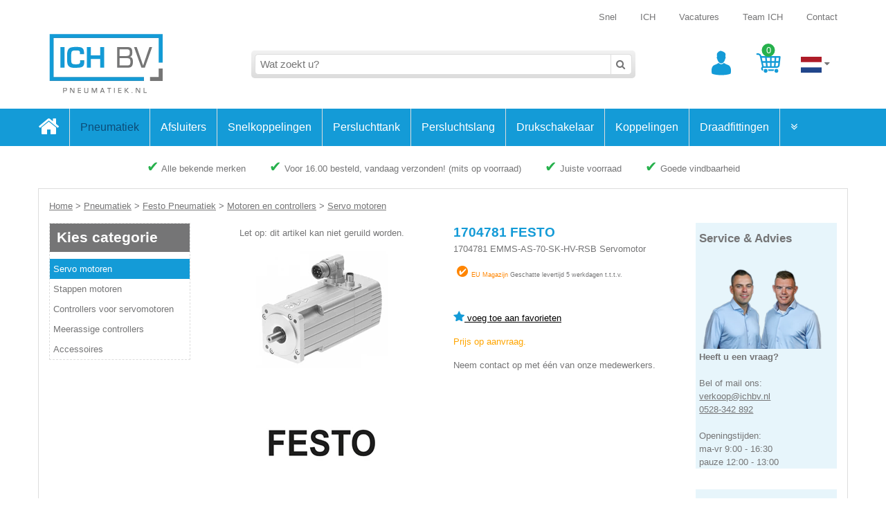

--- FILE ---
content_type: text/html; Charset=utf-8
request_url: https://www.pneumatiek.nl/pneumatiek/festo-pneumatiek/motoren-en-controllers/servo-motoren/emms-as-70-sk-hv-rsb-servomotor/
body_size: 10645
content:
<!DOCTYPE html>
<html lang="nl">
<head>
<meta name="viewport" content="width=device-width, initial-scale=1, maximum-scale=1" />
<meta name="google-site-verification" content="Rl9_nXebJDerMHwpXcHgnqlF2sGqEQ3jCti8zE1UxRA" data-id="MWR | IBV" />
<link rel="preconnect" href="https://fonts.gstatic.com" />
<link rel="stylesheet" href="/_classes/jslibs/css/ibv-bootstrap.css" />


<!-- Google Tag Manager -->
<script>(function(w,d,s,l,i){w[l]=w[l]||[];w[l].push({'gtm.start':
new Date().getTime(),event:'gtm.js'});var f=d.getElementsByTagName(s)[0],
j=d.createElement(s),dl=l!='dataLayer'?'&l='+l:'';j.async=true;j.src=
'https://www.googletagmanager.com/gtm.js?id='+i+dl;f.parentNode.insertBefore(j,f);
})(window,document,'script','dataLayer','GTM-M8ZTC2T');</script>
<!-- End Google Tag Manager -->

<script type="text/javascript">
	var _cCurrentLanguage = 'NL';
	var _cCurrentCountry = 'NL';
	var _cBaseCountry = 'NL';
	var _cQsSG = '{ClaudeBot-NL-NL_1797513031}';
	var _nWindowWidth = document.documentElement.clientWidth;
	var _lCustomer = false;
	<!-- Fix Nav + set property filter rank -->
	 
    var _aFixNav = [
    4,403,2360,2361
    ];
    
    var _cPropRank = '';
    var _aPropRank = _cPropRank.split(',');
  
</script>

<!-- jQuery mothership -->

<script type="text/javascript" src="/_classes/jslibs/jquery/jquery-3.6.0.min.js"></script>
<script type="text/javascript" src="/_classes/jslibs/jquery/jquery-migrate-1.4.1.min.js"></script>


<link href="/?sbeditor.css" rel="stylesheet" />
<script src="/?sbeditor.js" type="text/javascript"></script>


<!-- Google tag (gtag.js) -->
<script>
	window.dataLayer = window.dataLayer || [];
	function gtag(){dataLayer.push(arguments);}
	gtag('js', new Date());
gtag('set', 'url_passthrough', true);
gtag('set', 'ads_data_redaction', true);

</script>


	<!-- {IBV-author: IB-Vision Internet Solutions | info@ib-vision.nl | https://www.ib-vision.nl} -->
	<!-- {IBV-details: 5/p=18,d=0,wg=2361,ni=,ad=1704781 FESTO} -->

	<meta http-equiv="Content-Type" content="text/html;charset=UTF-8" />
	<meta name="robots" content="INDEX, FOLLOW" />
	<title>1704781 FESTO - EMMS-AS-70-SK-HV-RSB Servomotor | Pneumatiek.nl</title>
	<script type="text/javascript" src="/_classes/jslibs/IBVisionJS/IBVisionJS-1.2-latest.min.js?1767690481000"></script>
	<link rel="stylesheet" type="text/css" href="https://www.pneumatiek.nl/_css-js/style.min.css?1769003558000" />
	<script type="text/javascript" src="https://www.pneumatiek.nl/_css-js/script.min.js?1767869661000"></script>
	<meta name="google-site-verification" content="x1Sx9mcYur18tkO1IL5oxie-vbSwHMbdqmyTX9kqzDY" />
	<link rel="canonical" href="https://www.pneumatiek.nl/pneumatiek/festo-pneumatiek/motoren-en-controllers/servo-motoren/emms-as-70-sk-hv-rsb-servomotor/" hreflang="nl" />
	<meta name="keywords" content="Details, ICH B.V." />
	<meta name="description" content="Ook de 1704781 FESTO (EMMS-AS-70-SK-HV-RSB Servomotor) vindt u bij Pneumatiek.nl, uw online pneumatiek specialist!" />

<link href="/_classes/jslibs/jquery/slick-1.8.1/slick.css" rel="stylesheet" />
<script src="/_classes/jslibs/jquery/slick-1.8.1/slick.js"></script>



<link href="/_css-js/homepage.min.css?1753270813000" rel="stylesheet" />






<!-- [doc-208-not-found] -->


<!-- include.document.582 -->

<!-- Relax. -->
<script src="/_classes/jslibs/js/blazy.min.js"></script>

<!-- jQuery UI -->
<script type="text/javascript" src="/_classes/jslibs/jquery/jquery-ui-1.12.1-slider/jquery-ui.min.js"></script>
<script type="text/javascript" src="/_classes/jslibs/jquery/jQuery-UI-Touch-Punch/jquery.ui.touch-punch.min.js"></script>
<link rel="stylesheet" href="/_classes/jslibs/jquery/jquery-ui-1.12.1-slider/jquery-ui.min.css" />

<!-- Fancy boks, aue -->
<link rel="stylesheet" href="/_classes/jslibs/jquery/fancybox-2xx/jquery.fancybox.css" />
<script type="text/javascript" src="/_classes/jslibs/jquery/fancybox-2xx/jquery.fancybox.pack.js"></script>

<script>
	var _cCurrentLanguage = 'NL';
	var _cCurrentCountry = 'NL';
	var _cBaseCountry = 'NL';
	var _cQsSG = '{ClaudeBot-NL-NL_1797513031}';
	var _lCustomer = false;
	var _cUserId = ''
	;
	var _lRobot = false;
	_lRobot = true;
	_pageID=18;
	var _WG = '';
	_WG = '2361';
	var _cArtID = '';
	_cArtID = '1704781 FESTO';
</script>


<!-- Just do it. -->
<script type="text/javascript">
	<!--
	$(document).ready(function(){
			_initSite();

			
			
			

			
			
			
		});
	$(window).load(function(){
			_initLoadedSite();
		});
	-->
</script>


</head>
<body id="bvCmtBody" class="artdetails-page">











	










	
	
	








<div id="busyuniverse">
  <div id="busybox">
    Even geduld aub...<br/>
    <img id="BusyImage" src="https://www.pneumatiek.nl/_clientfiles/layout/ajax-loader.gif" alt="Busy loader" title="Busy loading.." /><br/>
    <br/>
    <button onclick="hideBusyBox();" class="cmd cancel">
      Annuleren
    </button>
  </div>
</div>


<div style="display: none;">
<svg >
<symbol id="svg-icon-user" viewBox="0 0 100 100" >
		<path d="M76.7,57.7c-11.2-3.7-15.8-8.2-15.8-8.2l-0.4,0.4c-3.3,3.1-7,5-10.3,5h-0.3c-3.3,0-7-1.8-10.3-5l-0.4-0.4
			c0,0-4.7,4.5-15.8,8.2C6.7,63.8,11.7,89,11.7,89.2c0.5,2.8,0.8,3.8,1.1,3.9c16.6,7.4,57.8,7.4,74.4,0c0.3-0.1,0.6-1.1,1.1-3.9
			C88.3,89,93.3,63.9,76.7,57.7z"/>
		<path d="M67.3,25.6l-0.1-0.2c-0.9-0.9-0.9-0.8-0.9-0.8s1.6-8.2,0.3-12.1C64.6,6.4,52.4,2.3,50,1.8c0,0-1.5-0.3-1.6-0.3
			c0,0-1.9-0.4-4.2,0.6c-1.5,0.6-9,4-11.2,10.5c-1.3,3.9,0.3,12.1,0.3,12.1s0.1,0-0.9,0.8l-0.1,0.2c-0.6,0.7-0.5,2.9,0.2,5.3
			c0.6,2.3,1.4,3,1.6,3.5c2,9.3,8.8,17.2,15.8,17.2s13.5-7.9,15.5-17.2c0.2-0.5,1-1.2,1.6-3.5C67.8,28.6,68,26.2,67.3,25.6z"/>
</symbol>
<symbol id="svg-icon-basket" viewBox="0 0 100 100" >
	<path d="M48,75.4c1.2,1.7,1.9,3.8,1.9,6c0,0.1,0,0.3,0,0.4h21.7c0-0.1,0-0.3,0-0.4c0-2.2,0.7-4.3,1.9-6H48z"/>
	<path d="M99.1,26c0.1-0.9-0.2-1.8-0.8-2.5c-0.6-0.7-1.5-1.1-2.4-1.1h-17c0,0,0,0-0.1,0H60c0,0,0,0,0,0s0,0,0,0H40c0,0,0,0,0,0H22.3
		l0-0.2C20.9,15.7,15,11,8.3,11H5.1c-1.8,0-3.2,1.5-3.2,3.2c0,1.8,1.5,3.2,3.2,3.2h3.3c3.6,0,6.9,2.6,7.6,6.2l0.6,2.7c0,0,0,0,0,0
		L21,46.6c0,0,0,0,0,0l4,18.1c-2.4,1.7-4,4.5-4,7.7c0,4.5,3.1,8.3,7.3,9.2c0-0.1,0-0.1,0-0.2c0-2.2,0.7-4.3,1.9-6.1
		c-1.5-0.1-2.7-1.4-2.7-3c0-1.6,1.3-3,3-3h54.3c5.5,0,10.1-4.1,10.7-9.6l1.5-13.6c0,0,0,0,0,0L99.1,26z M90.7,42.7h-10l1.1-13.8
		h10.4L90.7,42.7z M63.3,62.9V49.2h10.5l-1.1,13.8H63.3z M47.4,62.9l-1.5-13.8h10.9v13.8H47.4z M31.2,62.9l-3-13.8h11.1l1.5,13.8
		H31.2z M45.1,42.7l-1.5-13.8h13.1v13.8H45.1z M63.3,42.7V28.9h12.1l-1.1,13.8H63.3z M37.1,28.9l1.5,13.8H26.8l-3-13.8H37.1z
		 M84.7,62.9h-5.6l1.1-13.8H90l-1.1,10C88.7,61.3,86.9,62.9,84.7,62.9z"/>
	<circle cx="82.4" cy="81.4" r="7.6"/>
	<circle cx="39.1" cy="81.4" r="7.6"/>
</symbol>
</svg>
</div>










<div class="container site-header">
	<div class="visible-xs visible-sm">
	&nbsp;
</div>

<div class="toplinks visible-md visible-lg">
	<a title="Snel" href="https://www.pneumatiek.nl/winkel/winkelwagen/snel/">Snel</a>
	
	
	
	<a href="https://www.ichbv.nl/over-ich/ich-als-leverancier/" rel="external">ICH</a>
	<a href="https://www.ichbv.nl/over-ich/werken-bij-vacatures/" rel="external">Vacatures</a>
	<a href="https://www.ichbv.nl/over-ich/team_ich/" rel="external">Team ICH</a>
	<a title="Contact" href="https://www.pneumatiek.nl/contact/">Contact</a>
	
	
	
</div>

<div class="row row2">
	<div class="col-xs-6 col-md-3 logo">
		<a href="/" class="logo">
			
				<img src="/_clientfiles/layout/ichbv_pneumatiek.png" alt="ICH" title="ICH BV - pneumatiek logo" />
				
				
			
		</a>
	</div>
	
	<div class="col-md-7 col-lg-6 " id="siteheader-desktop-search">
		<div id="siteheader-search">
				<!-- Zoeken -->
				<form method="post" action="https://www.pneumatiek.nl/default.asp?pageid=18&amp;webgroupfilter=2361&amp;artdetail=1704781%20FESTO" name="oBIZForm_1" id="oBIZForm_1"><input type="hidden" name="lastquerystring" value="pageid=18&amp;webgroupfilter=2361&amp;artdetail=1704781%20FESTO" />
	<div class="search-backdrop">
		<div class="search-area">
			<input type="hidden" value="true" name="txtShopClearGroupFilterAfterSearch" />
			<input type="hidden" value="86" name="txt_ArtSearchRedirect" />
			<input type="hidden" value="true" name="txt_ForceRedirect" />
			<input type="hidden" value="FUZZYAND" name="txtSearchArticlesMode" />
			<input type="hidden" value="cmd_SearchArticles" name="txtAction" />
			
			<div class="ibp search">
				<input type="text" name="txtSearchArticles" value="" id="txtSearchArticles" class="searchautosuggest search-text" autocomplete="off" placeholder="Wat zoekt u?" />
				<button type="submit" name="cmd_SearchArticles" id="cmd_SearchArticles" class="search-cmd"><i class="fa fa-search"></i></button>
			</div>
		</div>
	</div>

<input type="hidden" name="dospamcheck" id="dospamcheck_1769476520867" value="true" /><script>{ var MPSC=document.createElement("input");MPSC.setAttribute("name","spamcheck");MPSC.setAttribute("value","spamchecked");MPSC.setAttribute("type","hidden");document.getElementById("dospamcheck_1769476520867").form.appendChild(MPSC);MPSC=document.createElement("input");MPSC.setAttribute("name","formauth_3A6689D45655DD0");MPSC.setAttribute("value","20260127022000_bbf753d1714499186c013b4d09a223c8.97866887aa16d0ddd978752d4f7c56fd41dfa487");MPSC.setAttribute("type","hidden");document.getElementById("dospamcheck_1769476520867").form.appendChild(MPSC);}</script><img src="/faimg_e0ec9488c6986faa367b912c7fbc2620.gif" style="position:absolute">
</form>
				<div class="search-results" id="auto-search-results">
	<div class="contents"></div>
	<div class="loader">
		<i class="fa fa-spinner fa-spin fa-fw"></i>
	</div>
</div>
				
	
		</div>
	</div>
	
	<div class="col-xs-6 col-md-2 col-lg-3 align-right" id="site-header-icons">
		<div class="site-header-icon">
			<!-- Account -->
			<a href="#" onclick="document.body.setAttribute('data-overlay-active', 'navmenu-account')"><svg class="svg-icon"><use xlink:href="#svg-icon-user" /></svg></a>
		</div>
		<!-- Winkelwagen -->
		<div class="site-header-icon">
  <a class="cart-area filled" href="https://www.pneumatiek.nl/winkel/winkelwagen/">

    <span class="qty">0</span>

    <svg class="svg-icon"><use xlink:href="#svg-icon-basket" /></svg>

  </a>
</div>
		
		<!-- taalkeuze -->	
		<div class="site-header-icon langflags dropdown">
	<button class="dropbtn" style="padding:0">
		<img src="/_classes/icons/Flags/SVG-4x3/nl.svg" alt="Nederlands" />
		
		
		<i class="fa fa-caret-down" aria-hidden="true"></i>
	</button>
	<div class="dropdown-content">
		<a href="https://en.pneumatiek.nl/?pageid=18&webgroupfilter=2361&artdetail=1704781%20FESTO" title="English"><img src="/_classes/icons/Flags/SVG-4x3/eu.svg" alt="English" lang="en" xml:lang="en" /></a>
		<a href="https://www.pneumatiek.nl/pneumatiek/festo-pneumatiek/motoren-en-controllers/servo-motoren/emms-as-70-sk-hv-rsb-servomotor/" title="Nederlands"><img src="/_classes/icons/Flags/SVG-4x3/nl.svg" alt="Nederlands" lang="nl" xml:lang="nl" /></a>
		<a href="https://de.pneumatiek.nl/?pageid=18&webgroupfilter=2361&artdetail=1704781%20FESTO" title="Deutsch"><img src="/_classes/icons/Flags/SVG-4x3/de.svg" alt="Deutsch" lang="de" xml:lang="de" /></a>
	</div>
</div>
		
	</div>
	
	
</div>
</div>


<div class="site-menu">
	<div class="container">
		<!-- Mobile menu bar -->
		<div class="row mobile-menu visible-xs visible-sm">
  <div class="col-xs-2 menu-symbol" id="menu-mobile-toggle">
    <span class="fa fa-3x fa-bars">&#32;</span>
  </div>

  <div class="col-xs-10 mobile-search " >
&nbsp;

  </div>
</div>
		<!-- Menu -->
		<div class="row webgroups items">
<div class="webgroup item home">
<a class="wghome" href="/">
<span class="fa fa-2x fa-home">
             
          </span>
</a>
</div>
<div class="webgroup item">
<a class="wg_ wg4" href="https://www.pneumatiek.nl/pneumatiek/">Pneumatiek</a>
</div>
<div class="webgroup item">
<a class="wg_ wg3" href="https://www.pneumatiek.nl/afsluiters/">Afsluiters</a>
</div>
<div class="webgroup item">
<a class="wg_ancestor wg3568" href="https://www.pneumatiek.nl/snelkoppelingen/">Snelkoppelingen</a>
</div>
<div class="webgroup item">
<a class="wg_ wg796" href="https://www.pneumatiek.nl/persluchttank/">Persluchttank</a>
</div>
<div class="webgroup item">
<a class="wg_ wg210" href="https://www.pneumatiek.nl/persluchtslang/">Persluchtslang</a>
</div>
<div class="webgroup item">
<a class="wg_ wg160" href="https://www.pneumatiek.nl/drukschakelaar/">Drukschakelaar</a>
</div>
<div class="webgroup item">
<a class="wg_ wg5" href="https://www.pneumatiek.nl/koppelingen/">Koppelingen</a>
</div>
<div class="webgroup item">
<a class="wg_ wg1273" href="https://www.pneumatiek.nl/draadfittingen/">Draadfittingen</a>
</div>
<div class="webgroup item more has-dropdown">
<a href="/">
<span class="fa fa-angle-double-down"> </span>
</a>
<div class="dropdown">
<div class="webgroup item">
<a class="wg_ wg385" href="https://www.pneumatiek.nl/manometers/">Manometers</a>
</div>
<div class="webgroup item">
<a class="wg_ wg2316" href="https://www.pneumatiek.nl/vacuum/">Vacuüm</a>
</div>
<div class="webgroup item">
<a class="wg_ wg3655" href="https://www.pneumatiek.nl/stoffiltertechniek/">Stoffiltertechniek</a>
</div>
<div class="webgroup item">
<a class="wg_ wg3734" href="https://www.pneumatiek.nl/procestechniek/">Procestechniek</a>
</div>
<div class="webgroup item">
<a class="wg_ wg305" href="https://www.pneumatiek.nl/waterbehandeling/">Waterbehandeling</a>
</div>
<div class="webgroup item">
<a class="wg_ wg1126" href="https://www.pneumatiek.nl/loxeal-industrielijm/">Loxeal Industrielijm</a>
</div>
<div class="webgroup item">
<a class="wg_ wg672" href="https://www.pneumatiek.nl/diversen/">Diversen</a>
</div>
<div class="webgroup item">
<a class="wg_ wg3587" href="https://www.pneumatiek.nl/de-engineer/">De Engineer</a>
</div>
</div>
</div>
</div>

	</div>
</div>



<div class="container site-usps hidden-xs">
  <div class="row">
    <div class="xcol-xs-2 usp"><span class="checkmark">&#10004;</span> Alle bekende merken</div>
    <div class="xcol-xs-4 usp"><span class="checkmark">&#10004;</span> Voor 16.00 besteld, vandaag verzonden! (mits op voorraad)</div>
    <div class="xcol-xs-3 usp"><span class="checkmark">&#10004;</span> Juiste voorraad</div>
    <div class="xcol-xs-3 usp"><span class="checkmark">&#10004;</span> Goede vindbaarheid</div>
  </div>
</div>








<div class="container site-body">
	
	
  <div class="row breadcrumbs">
    <div class="col-xs-12">
      
        <a href="/">Home</a>
        <div itemscope itemtype="http://schema.org/BreadcrumbList" style="display:inline;"> &gt; <span itemprop="itemListElement" itemscope itemtype="http://schema.org/ListItem"><a href="https://www.pneumatiek.nl/pneumatiek/" itemprop="item"><span itemprop="name">Pneumatiek</span><meta itemprop="position" content="1" /></a></span> &gt; <span itemprop="itemListElement" itemscope itemtype="http://schema.org/ListItem"><a href="https://www.pneumatiek.nl/pneumatiek/festo-pneumatiek/" itemprop="item"><span itemprop="name">Festo Pneumatiek</span><meta itemprop="position" content="2" /></a></span> &gt; <span itemprop="itemListElement" itemscope itemtype="http://schema.org/ListItem"><a href="https://www.pneumatiek.nl/pneumatiek/festo-pneumatiek/motoren-en-controllers/" itemprop="item"><span itemprop="name">Motoren en controllers</span><meta itemprop="position" content="3" /></a></span> &gt; <span itemprop="itemListElement" itemscope itemtype="http://schema.org/ListItem"><a href="https://www.pneumatiek.nl/pneumatiek/festo-pneumatiek/motoren-en-controllers/servo-motoren/" itemprop="item"><span itemprop="name">Servo motoren</span><meta itemprop="position" content="4" /></a></span></div>
      
    </div>
  </div>

	
	
	
	
	<div class="row">
		
		<div class="col-xs-12 col-md-12">
			
				
				



<form method="post" action="https://www.pneumatiek.nl/default.asp?pageid=18&amp;webgroupfilter=2361&amp;artdetail=1704781%20FESTO" name="oBIZForm_0" id="oBIZForm_0"><input type="hidden" name="lastquerystring" value="pageid=18&amp;webgroupfilter=2361&amp;artdetail=1704781%20FESTO" />







<div class="contentarea sidebar-2">
	<aside class="sidebar sidebar-left filters">
		

	<div class="sidebar-header">
		<div class="header">Filters</div>
		<div class="apply-filters"><button type="button" onclick="setFilters(true)">Toepassen</button></div>
		<div class="close-menu">
			<a href="javascript:;" onclick="document.querySelector('body').classList.remove('filters-active')"><span class="fa fa-times fa-2x"> </span></a>
		</div>
	</div>




	<div class="webgroups">
<h3>Kies categorie</h3>
<div class="items">
<div class="webgroup">
<a href="https://www.pneumatiek.nl/pneumatiek/festo-pneumatiek/motoren-en-controllers/servo-motoren/" class="wg_current">Servo motoren</a>
</div>
<div class="webgroup">
<a href="https://www.pneumatiek.nl/pneumatiek/festo-pneumatiek/motoren-en-controllers/stappen-motoren/" class="wg_sibling">Stappen motoren</a>
</div>
<div class="webgroup">
<a href="https://www.pneumatiek.nl/pneumatiek/festo-pneumatiek/motoren-en-controllers/controllers-voor-servomotoren/" class="wg_sibling">Controllers voor servomotoren</a>
</div>
<div class="webgroup">
<a href="https://www.pneumatiek.nl/pneumatiek/festo-pneumatiek/motoren-en-controllers/meerassige-controllers/" class="wg_sibling">Meerassige controllers</a>
</div>
<div class="webgroup">
<a href="https://www.pneumatiek.nl/pneumatiek/festo-pneumatiek/motoren-en-controllers/accessoires/" class="wg_sibling">Accessoires</a>
</div>
</div>
</div>





	</aside>
	<div class="content artdetails">
		
		
			
			<div class="row">
				<div class="col-sm-6 images">
					
					
					
						<div class="speciaal-besteld">
							Let op: dit artikel kan niet geruild worden.
						</div>
					
					
					
					
						<a href="javascript:poppage('https://www.pneumatiek.nl/_clientfiles/Festo/m_EMMS-AS.jpg?size=m',350,350)">
							<img src="https://www.pneumatiek.nl/_clientfiles/Festo/m_EMMS-AS.jpg?size=s" alt="Productafbeelding 1" title="EMMS-AS-70-SK-HV-RSB Servomotor" />
						</a><br/>
					
					
						<a href="javascript:poppage('https://www.pneumatiek.nl/_clientfiles/Diversen/thumbs_webshop/webshop logo's/afb2_m/Festo.jpg?size=m',350,350)">
							<img src="https://www.pneumatiek.nl/_clientfiles/Diversen/thumbs_webshop/webshop logo's/afb2_m/Festo.jpg?size=s" alt="Productafbeelding 2" title="EMMS-AS-70-SK-HV-RSB Servomotor" />
						</a><br/>
					
				</div>
				
				<div class="col-sm-6 info">
					<h1 class="artid">
						1704781 FESTO
					</h1>
					<div class="product-title">
						
							1704781 EMMS-AS-70-SK-HV-RSB Servomotor
						
					</div>
					
					<!-- Stock info -->
					
<div class="stock-info-wrapper">
	<div class="stock-info2"><img src="https://www.pneumatiek.nl/_clientfiles/layout/icons/voorraadvinkje_oranje.png" hspace="5" /><span class="orange-label">EU Magazijn</span> <span class="shipping">Geschatte levertijd 5 werkdagen t.t.t.v. </span><br/></div>
</div>

<div class="stock-info adminonly">
	
</div>
					
					<div class="favorites">
						<input type="hidden" value="url:https://www.pneumatiek.nl/pneumatiek/festo-pneumatiek/motoren-en-controllers/servo-motoren/emms-as-70-sk-hv-rsb-servomotor/" name="txt_AfterAddToFavorites" />
						<button class="add-to-favorites" name="cmd_AddOneToFavorites_1704781 FESTO">
							<img src="/_clientfiles/layout/icons/favorieten_ster.png" alt="Aan favorieten toevoegen" title="Aan favorieten toevoegen" /> voeg toe aan favorieten
						</button>
					</div>
					<!-- Prijs info -->
					
	
	<div class="sale-block">
		Prijs op aanvraag.
		<!--
		Neem contact op met een van onze medewerkers of zie alternatief artikel.
		-->
	</div>
	
	
	
	
	
	<p>
		Neem <a href="https://www.pneumatiek.nl/contact/">contact</a> op met één van onze medewerkers.
	</p>
	


<!-- Staffelprijzen -->

				</div>
			</div>
			
			<div class="row">
				<div class="col-sm-6 special-links">
					<div class="row">

  


  


  


  


  

</div>
				</div>
				<div class="col-sm-6 ordering">
					
	
	<!--
	<i>Artikel is niet meer bestelbaar.</i>
	-->
	
	

				</div>
			</div>
			
			<br /><hr /> <br />
			
			
			
			<!-- Voorraad + eigenschappen  -->
			<strong class="h3">Artikeldetails 1704781 FESTO</strong>
			<table class="artprops" cellspacing="0" cellpadding="0" border="0">
<tr>
<td valign="top">
<b>Merk </b>
</td>
<td>   </td>
<td valign="top">
<a style="text-decoration:underline;" href="https://www.pneumatiek.nl/winkel/product/zoekresultaat/?artsearchmode=AND&amp;artsearch=&amp;alstart=0&amp;merk=Festo">Festo</a> 
			</td>
</tr>
<!---->
</table>

			<br/>
			<br/>
		
	</div>
	<aside class="sidebar sidebar-right">
		<!-- Service en Advies -->
<div class="box service">

  <div class="title">
    <div align="left">Service &amp; Advies</div>
  </div>

  <div class="belmevrouw">
    <img src="/_clientfiles/ICH/170x240_Bas_Bryan_2025_5.png" alt="Bas_Bryan" title="Bas & Bryan"/>
  </div>

  <div align="left">
    <b>Heeft u een vraag?</b>
    <br/>
    <br/>
    Bel of mail ons:
    <a href="mailto:verkoop@ichbv.nl">verkoop@ichbv.nl</a></br>
    <a href="call:0528342892">0528-342 892</a>
    <br/>
    <br/>
		Openingstijden:<br/>
    ma-vr 9:00 - 16:30<br/>
    pauze 12:00 - 13:00<br/>
  </div>

</div>

<!-- USPs -->
<div class="box usps">
  <div class="title">
    <div align="left">Waarom kiest de klant voor pneumatiek.nl</div>
  </div>
  <br/>
  <b>Onderzoek wijst uit:</b>
  <div class="usp"><span class="checkmark">&#10004;</span> Snelle reactietijd</div>
  <div class="usp"><span class="checkmark">&#10004;</span> Goede vindbaarheid</div>
  <div class="usp"><span class="checkmark">&#10004;</span> Grote selectie mogelijkheden</div>
  <div class="usp"><span class="checkmark">&#10004;</span> Alle bekende merken</div>
  <div class="usp"><span class="checkmark">&#10004;</span> Alleen kwaliteit</div>
  <div class="usp"><span class="checkmark">&#10004;</span> Service gericht</div>
  <div class="usp"><span class="checkmark">&#10004;</span> Deskundig advies</div>
  <div class="usp"><span class="checkmark">&#10004;</span> Goede prijs-levertijd</div>
  <div class="usp"><span class="checkmark">&#10004;</span> Levertijd correct</div>
  <div class="usp"><span class="checkmark">&#10004;</span> Juiste voorraad</div>
</div>
	</aside>
</div>



	
	<!-- Alternatieve artikelen -->
	
	
	<!-- Gerelateerde artikelen -->
	
	




	<!-- GTAG remarketing -->
	<script>
    gtag('event', 'page_view', {
    'send_to': 'AW-1072351160',
    'user_id': '',
    'value': '1704781 FESTO',
    'items': [{
    'id': '1704781 FESTO',
    'location_id': '1704781 FESTO',
    'google_business_vertical': 'custom'
    }]
    });
    </script><input type="hidden" name="dospamcheck" id="dospamcheck_1769476520868" value="true" /><script>{ var MPSC=document.createElement("input");MPSC.setAttribute("name","spamcheck");MPSC.setAttribute("value","spamchecked");MPSC.setAttribute("type","hidden");document.getElementById("dospamcheck_1769476520868").form.appendChild(MPSC);MPSC=document.createElement("input");MPSC.setAttribute("name","formauth_1A69F7C1275986B1");MPSC.setAttribute("value","20260127022000_bbf753d1714499186c013b4d09a223c8.97866887aa16d0ddd978752d4f7c56fd41dfa487");MPSC.setAttribute("type","hidden");document.getElementById("dospamcheck_1769476520868").form.appendChild(MPSC);}</script><img src="/faimg_e0ec9488c6986faa367b912c7fbc2620.gif" style="position:absolute">
</form>



			
			<br/>
			<br/>
		</div>
	</div>
</div>



<div class="container teampic">
  <div class="row">
    <div class="col-xs-12 align-center">
      <img src="/_clientfiles/team/Groepsfoto_januari_2026.png" alt="Teamfoto 2026" title="Team ICH" />
    </div>
  </div>
</div>
<div class="container site-footer">
  <div class="row">
    <div class="col-xs-12 col-sm-6 col-md-4">
      <span class="fa fa-map-marker">&#32;</span>
      <span class="block">
        <div class="title">Industrial Components Holland B.V.</div>
        ICH B.V. <br />
        Thijs Thalenstraat 1<br />
        NL-7913 ZX  Hollandscheveld<br />
        The Netherlands<br />
        KvK-nummer: 04081981<br />
        VAT/BTW nr.: NL8158.43.859.B01<br />
        Bankrek. nr.: 31.66.09.072<br />
        IBAN nr.: NL89 RABO 0316 6090 72<br />
        SWIF: RABONL2U<br />
				GLN: 8718427000009
      </span>
    </div>

    <div class="visible-xs">
      &nbsp;
    </div>

    <div class="col-xs-12 col-sm-6 col-md-4">
      <div>
        <span class="fa fa-phone">&#32;</span>
        <span class="block">
          <div class="title">Klantenservice</div>
          Tel. +31 (0)528 34 2892<br />
          <a href="mailto:verkoop@ichbv.nl">verkoop@ichbv.nl</a>
        </span>
      </div>
      <br/>
      <div>
        <span class="fa"><img src="/_clientfiles/layout/icons/icon_delivery1.png" /></span>
        <span class="block">
          <u><a href="https://www.pneumatiek.nl/klantenservice/veel-gestelde-vragen/verzending-en-retourprocedure/bijdrage-in-verzend-en-verpakkingskosten/">Bijdrage in verzend- en verpakkingskosten:</a></u>
          <br>NL <30KG &#8364; 9,95 (Webshop en EDI)
          <br>NL <30KG &#8364; 15,- (Handmatig invoer ICH)
          <br>DE - BE <30KG &#8364; 17,00
          <br>Pallet NL &#8364; 72,50
          <br>Pallet BE &#8364; 102,50
        </span>
      </div>
    </div>

    <div class="visible-xs">
      &nbsp;
    </div>

    <div class="col-xs-12 col-sm-6 col-md-4 questions">
      <div>
        <span class="fa fa-question">&#32;</span>
        <span class="block">
          <div class="title">Vragen</div>
          Heeft u een technische vraag
          of zoekt u een specifiek product?<br />
          Neem <a href="https://www.pneumatiek.nl/contact/">contact</a> met ons op
          of bekijk de <a href="https://www.pneumatiek.nl/klantenservice/veel-gestelde-vragen/">veelgestelde vragen</a>.
        </span>
      </div>
      <br/>
      <div>
        <span class="fa"><img src="/_clientfiles/layout/icons/icon-weblink.png" /></span>
        <span class="block">     	
          <div class="title">Websites & Socials</div>
          <a href="https://www.ichbv.nl"target="_blank">ichbv.nl</a><br>
          <a href="https://www.de-engineer.nl"target="_blank">de-engineer.nl</a><br>
          <a href="https://www.linkedin.com/company/ichbv-nl"target="_blank">LinkedIn</a><br>
          <a href="https://www.instagram.com/pneumatiek.nl"target="_blank">Instagram</a><br>
          <a href="https://www.youtube.com/pneumatiekNL"target="_blank">YouTube</a><br>

        </span>
      </div>
    </div>
  </div>
</div>

<div class="container site-subfooter">
  <div class="row">
    <div class="col-xs-12 text-links">
      <a href="/">Home</a>
      <a title="Contact" href="https://www.pneumatiek.nl/contact/">Contact</a>
      <a title="Veel gestelde vragen" href="https://www.pneumatiek.nl/klantenservice/veel-gestelde-vragen/">Veel gestelde vragen</a>
      <a title="MVO" href="https://www.pneumatiek.nl/mvo/">MVO</a>
      <a title="Sitemap" href="https://www.pneumatiek.nl/sitemap/">Sitemap</a>
      <a title="Snel" href="https://www.pneumatiek.nl/winkel/winkelwagen/snel/">Snel</a>
      <a title="Favorieten" href="https://www.pneumatiek.nl/winkel/klant/favorieten/">Favorieten</a>
      <a title="Orders" href="https://www.pneumatiek.nl/winkel/klant/orders/">Orders</a>
      <a title="Algemene voorwaarden" href="https://www.pneumatiek.nl/ich/algemene-voorwaarden/">Algemene voorwaarden</a>
      <a title="Privacy Policy" href="https://www.pneumatiek.nl/ich/privacy-policy/">Privacy Policy</a>

<a href="#" onclick="Cookiebot.show(); return false;" >
  Cookie-instellingen
</a>

    </div>
  </div>
</div>



<nav id="navmenu-account" class="navmenu navmenu-left">
	
	<!-- account -->
	<div class="navmenu-header ">
		<div class="navmenu-title">Account</div>
		<div class="navmenu-close"><a href="#"  onclick="document.body.removeAttribute('data-overlay-active'); return false"><i class="fa fa-times"></i> </a></div>
	</div>
	
	<div id="accountnav-content"  class="navmenu-content">
		
			
			
			<div class="h4">Bestaande klant</div>
			<form method="post" action="https://www.pneumatiek.nl/default.asp?pageid=18&amp;webgroupfilter=2361&amp;artdetail=1704781%20FESTO" name="oBIZForm_2" id="oBIZForm_2"><input type="hidden" name="lastquerystring" value="pageid=18&amp;webgroupfilter=2361&amp;artdetail=1704781%20FESTO" />
				<div class="navmenu-text">
					Gebruikersnaam<br />
					<input type="text" class="inputtext" name="txtBIZ_UN" /><br />
					Wachtwoord<br />
					<input type="password" class="inputtext" name="txtBIZ_PW" /><br />
					<p><label><input type="checkbox" value="true" name="chkRememberHashLogin" /> Onthoud me</label></p>
					
					<button name="cmd_login">Inloggen</button>
					
					<a class="item" href="https://www.pneumatiek.nl/winkel/klant/wachtwoord-vergeten/">Wachtwoord vergeten</a>
					
				</div>
				
			<input type="hidden" name="dospamcheck" id="dospamcheck_1769476520869" value="true" /><script>{ var MPSC=document.createElement("input");MPSC.setAttribute("name","spamcheck");MPSC.setAttribute("value","spamchecked");MPSC.setAttribute("type","hidden");document.getElementById("dospamcheck_1769476520869").form.appendChild(MPSC);MPSC=document.createElement("input");MPSC.setAttribute("name","formauth_1E88927F1CFD0B50");MPSC.setAttribute("value","20260127022000_bbf753d1714499186c013b4d09a223c8.97866887aa16d0ddd978752d4f7c56fd41dfa487");MPSC.setAttribute("type","hidden");document.getElementById("dospamcheck_1769476520869").form.appendChild(MPSC);}</script><img src="/faimg_e0ec9488c6986faa367b912c7fbc2620.gif" style="position:absolute">
</form>
			
			<div class="h4">Nieuwe klant</div>
			<div class="navmenu-text">
				<a class="item" href="https://www.pneumatiek.nl/winkel/klant/account/">Account aanmaken</a>
			</div>
			
			
	</div>
</nav>

<div id="overlay-shadow" class="overlay-shadow" onclick="toggleContactForm(); document.body.removeAttribute('data-overlay-active')">
	<i class="fa fa-spinner fa-spin"></i>
</div>
<!-- Support them placeholders! -->


<!-- Awesome sauce -->
<link rel="stylesheet" href="/_classes/fontlibs/font-awesome-4xx/css/font-awesome-v4.7.ibv.min.css" />

<!-- Google font -->
<link rel="stylesheet" href="https://fonts.googleapis.com/css2?family=Asap:wght@700&display=swap" />

<!-- IBV SiteMon --></body>
</html>


--- FILE ---
content_type: text/css
request_url: https://www.pneumatiek.nl/_css-js/style.min.css?1769003558000
body_size: 11991
content:
html{width:100%;height:100%}body{margin:0;padding:0;line-height:1.5;font-size:10pt;font-weight:300;font-family:'Open Sans',Sans-Serif;color:#757576;background-color:#fff}a{color:#757576;text-decoration:none}h1,h2,h3,h4,h5,h6,.h3{margin:0 0 10px 0;color:#149bd7}h1{font-size:20pt}h2{font-size:18pt}h3,.h3{font-size:16pt}h4{font-size:14pt}h5{font-size:12pt}h6{font-size:11pt}a:hover{text-decoration:underline;color:#001371}hr{height:1px;border:0;color:#ddd;background-color:#ddd}form{display:inline}label{cursor:pointer}label a{text-decoration:underline}img{border:0}.align-center{text-align:center}.align-right{text-align:right}.table{display:table;width:100%}.table-row{display:table-row;width:100%}.table .cell{display:table-cell;vertical-align:top}.contentarea{display:flex;flex-wrap:wrap;margin-right:-15px;margin-left:-15px}.contentarea .sidebar{display:none;-ms-flex:0 0 20%;flex:0 0 20%;max-width:20%;position:relative;padding-right:15px;padding-left:15px}.contentarea .content{-ms-flex:0 0 100%;flex:0 0 100%;max-width:100%;position:relative;padding-right:15px;padding-left:15px}@media only screen and (min-width:992px){.contentarea .sidebar{display:block}.contentarea .sidebar-left{//}.contentarea .sidebar-right{//}.contentarea.sidebar-1 .content{-ms-flex:0 0 80%;flex:0 0 80%;max-width:80%}.contentarea.sidebar-2 .content{-ms-flex:0 0 60%;flex:0 0 60%;max-width:60%}}.dropdown{position:relative;display:inline-block;width:60px}.dropdown .dropbtn>img{height:23px;vertical-align:middle}.dropdown .dropdown-content{visibility:hidden;position:absolute;background-color:#f9f9f9;width:60px;box-shadow:0 8px 16px 0 rgba(0,0,0,0.2);vertical-align:middle;text-align:center;z-index:99999;padding-bottom:10px;opacity:0;.transition(opacity 200ms ease-in-out)}.dropdown .dropdown-content img{width:20px;line-height:15px;vertical-align:middle}.dropdown .dropdown-content a{display:block!important;margin:0!important;height:30px;line-height:30px;font-size:inherit;text-align:center;vertical-align:middle}.dropdown .dropdown-content a:hover{background-color:#f1f1f1}.dropdownhover .dropbtn{background-color:#c5d9e9}.dropdown:hover .dropdown-content{visibility:visible;opacity:1;transition-delay:.15s}svg.svg-icon{display:inline-block;width:2.25rem;height:2.25rem;fill:#149bd7}.notifications{background-color:#ffc;color:#333;border-bottom:2px solid #ffc}.site-header .toplinks{margin:15px 0;text-align:right}.site-header .toplinks a{display:inline-block;margin:0 0 0 30px;color:#757576}.site-header .logo a{display:block;height:93px}.site-header .logo a:hover{text-decoration:none}.site-header .logo img{max-width:100%}@media all and (min-width:990.1px){#siteheader-desktop-search{margin-top:1.5rem}}#site-header-icons{margin-top:1.5rem}.site-header-icon{display:inline-block;vertical-align:middle;width:4rem;max-width:29%;text-align:center;position:relative}.site-header-icon a{display:block}.site-header .cart-area .icon-qty,.site-header .cart-area .text{display:table-cell;vertical-align:middle}.site-header .cart-area .icon-qty{position:relative;padding:0 10px 0 5px}.site-header .cart-area .qty{position:absolute;top:-10px;left:50%;transform:translate(-50%,0);padding:0 6px;background-color:#26b14c;border-radius:50%;color:#fff}.site-header .cart-area .text{padding:0 5px 0 0}.site-header .cart-area.empty .text{font-weight:bold;margin:-5px 0 0 0}.site-header .cart-area .view-cart{font-size:7pt}.site-header .search-backdrop,.mobile-search .search-backdrop{margin:0;padding:5px;background:#f2f2f2;background:-moz-linear-gradient(top,rgba(242,242,242,1) 0,rgba(220,220,220,1) 100%);background:-webkit-gradient(linear,left top,left bottom,color-stop(0%,rgba(242,242,242,1)),color-stop(100%,rgba(220,220,220,1)));background:-webkit-linear-gradient(top,rgba(242,242,242,1) 0,rgba(220,220,220,1) 100%);background:-o-linear-gradient(top,rgba(242,242,242,1) 0,rgba(220,220,220,1) 100%);background:-ms-linear-gradient(top,rgba(242,242,242,1) 0,rgba(220,220,220,1) 100%);background:linear-gradient(to bottom,rgba(242,242,242,1) 0,rgba(220,220,220,1) 100%);filter:progid:DXImageTransform.Microsoft.gradient(startColorstr='#f2f2f2',endColorstr='#dcdcdc',GradientType=0);border-radius:5px}.site-header .search-area,.mobile-search .search-area{position:relative}.site-header .search-area .search-text,.mobile-search .search-area .search-text{width:100%;padding:.3em .5em;font-size:11pt;background-color:#fff;border:1px solid #ddd;border-radius:5px;height:30px;outline:0}.site-header .search-area .search-cmd,.mobile-search .search-area .search-cmd{position:absolute;top:0;right:0;padding:.3em .5em;font-size:11pt;background-color:#fff;border:1px solid #ddd;border-radius:0 5px 5px 0;height:30px}.site-header .search-results{position:absolute;z-index:9999;top:40px;left:5px;right:5px;display:none;padding:15px;text-align:left;background-color:#fff;border-radius:5px;box-shadow:0 0 15px 2px #2d8ad8}@media all and (max-width:990px){#siteheader-desktop-search{position:relative}#siteheader-search{position:absolute;top:125px;width:70vw;width:75%;right:5%}.mobile-search .search-results{position:absolute;z-index:9999;top:47px;left:5px;right:5px;display:none;padding:5px;text-align:left;background-color:#fff;border-radius:3px;border:1px solid #2d8ad8}}.search-results .loader{text-align:center;font-size:2rem}.search-results .search-result-item{font-size:12pt;padding:5px;cursor:pointer}.search-results .search-result-item:hover{background-color:#eee;border-radius:3px}.site-menu{margin:15px 0 0 0;background-color:#149bd7}.site-menu a{color:#fff}.site-menu a.active,.site-menu a:hover{text-decoration:none;color:#0c4c77}.site-menu .webgroups{position:relative}.site-menu .webgroups .webgroup{display:table-cell;vertical-align:middle;text-align:center;border-left:1px solid #ddd}.site-menu .webgroups .webgroup.home{padding:0;border:0}.site-menu .webgroups .webgroup a{font-size:12pt;display:block;padding:10px 15px}.site-menu .webgroups .webgroup.home a{padding:10px 15px 10px 0}.site-menu .webgroups .webgroup .dropdown{z-index:1002;position:absolute;left:-2%;width:104%;visibility:hidden;max-height:0;opacity:0;margin:0;padding:0;background-color:rgba(20,155,215,.90);-webkit-transition:all .5s ease-in-out;-moz-transition:all .5s ease-in-out;-o-transition:all .5s ease-in-out;transition:all .5s ease-in-out;-webkit-transition-delay:100ms;-moz-transition-delay:100ms;-o-transition-delay:100ms;transition-delay:100ms}.site-menu .webgroups .webgroup.hover .dropdown{visibility:visible;opacity:1;max-height:1000px;padding:1em 0}.site-menu .dropdown .webgroup{float:left;display:block;width:20%;text-align:left;border:0}.site-menu .dropdown .webgroup:nth-child(6){clear:both}@media all and (max-width:1023.98px){.site-menu .webgroups .webgroup a{padding:10px 10px;font-size:11pt}}@media all and (max-width:991.98px){.site-menu .mobile-menu{padding-top:1rem;padding-bottom:1rem}.site-menu .mobile-menu .text{padding-top:20px;font-size:16pt}.site-menu .mobile-menu .menu-symbol{color:#fff;cursor:pointer;position:relative}.site-menu .mobile-menu .fa{display:block}.site-menu .mobile-menu .fa-caret-down{position:absolute;bottom:-18px;right:15px}.site-menu .webgroups{display:none;padding-top:15px;border-top:1px solid #fff}.site-menu .webgroups .webgroup{display:block;text-align:left;border:0;border-top:1px solid rgba(255,255,255,0.5)}.site-menu .webgroups .webgroup.has-dropdown{border:0}.site-menu .webgroups .webgroup.home a{padding:10px 15px}.site-menu .webgroups .webgroup.has-dropdown>a{display:none}.site-menu .webgroups .webgroup .dropdown{left:0;width:100%;position:relative;visibility:visible;opacity:1;max-height:100%;padding:0!important}.site-menu .dropdown .webgroup{float:none;width:100%;padding:0}}.site-usps{margin-top:10px;margin-bottom:10px;padding-top:5px;padding-bottom:5px;text-align:center;color:#757576}.site-usps .usp{display:inline-block;padding:0 15px}.site-usps .usp .checkmark{font-size:16pt;color:#26b14c}@media all and (max-width:1024px){.site-usps .usp{padding:0 5px}}.site-body{padding-top:15px;border:1px solid #ddd;border-bottom:0}@media all and (max-width:991.98px){.site-body{border:0;border-top:1px solid #ddd}}.site-body .breadcrumbs{margin-bottom:15px}.site-body .breadcrumbs a{text-decoration:underline;color:#757576}.sidebar .webgroups{margin:0 0 15px 0;border:1px dashed #ddd}.sidebar .webgroups h3{margin:0;// margin:0 0 10px 0;padding:5px 0 5px 10px;color:#fff;background-color:#757576}.sidebar .webgroups .items{padding-top:10px;height:150px;overflow-y:auto}@media only screen and (min-width:992px){.sidebar .webgroups .items{height:auto;max-height:40vh;max-height:40dvh}}.sidebar .webgroup a{display:block;margin:0;padding:5px}.sidebar .webgroup a:hover,.sidebar .webgroup a.wg_current{text-decoration:none;color:#fff;background-color:#149bd7}.sidebar .webgroup .subwebgroups a{padding:5px 5px 5px 15px}.sidebar .webgroup .subwebgroups .subwebgroups a{padding:5px 5px 5px 30px}.sidebar .webgroup .subwebgroups .subwebgroups .subwebgroups a{padding:5px 5px 5px 45px}.sidebar-header{display:flex;justify-content:flex-end;align-content:center;flex-flow:row wrap;margin:0 -15px 15px -15px;background-color:#149bd7;color:#fff}.sidebar-header .header,.sidebar-header .apply-filters,.sidebar-header .close-menu{flex:0 0 auto;padding:1rem 15px;font-size:16pt;line-height:2em}.sidebar-header .header{margin-right:auto;text-transform:uppercase}.sidebar-header .apply-filters button{padding:0 .5rem;border:1px solid #fff;border-radius:5px;color:#fff;font-size:12pt;transition:all 150ms ease}.sidebar-header .apply-filters button:hover{background-color:#fff;color:#149bd7}.sidebar-header .close-menu{text-align:right}.sidebar-header .close-menu a{display:block;color:#fff}.sidebar-actions{padding:15px 0;text-align:center}.sidebar-actions button{border:1px solid #149bd7}.sidebar-actions button+button{margin-left:15px}@media only screen and (max-width:991.98px){.sidebar.filters{z-index:1000;position:fixed;top:0;left:0;width:100%;-ms-flex:0 0 100%;flex:0 0 100%;max-width:100%;height:0;background-color:#fff;overflow:hidden;transition:height 250ms ease-in-out}body.filters-active{overflow:hidden}body.filters-active .sidebar.filters{display:block;height:100vh;overflow-y:scroll}}@media only screen and (min-width:992px){.sidebar-header,.sidebar-actions{display:none}}.sidebar .filters .filter{margin:0 0 15px 0}.sidebar .filters .filter .title{clear:both;margin:0;padding:5px 0 5px 10px;cursor:pointer;color:#fff;background-color:#666}.sidebar .filters .filter .items{width:100%;height:100px;max-height:500px;overflow-y:auto;padding:10px;border:1px dashed #757576;border-top:0}.sidebar .filters{display:flex;justify-content:space-between;flex-flow:row wrap;gap:15px}.sidebar .filters .filter{flex:0 0 100%;margin-bottom:0}@media only screen and (min-width:540px){.sidebar .filters .filter{flex:1 1 50%;max-width:calc(50% - 7.5px)}}@media only screen and (min-width:992px){.sidebar .filters{flex-flow:column wrap}.sidebar .filters .filter{width:100%;max-width:100%;min-width:unset}.sidebar .filters .filter .items{height:auto}}.homepage .sidebar .filters .filter .items{max-height:none}.sidebar .filters .filter .items .item{display:table}.sidebar .filters .filter .items .item .prop-cb,.sidebar .filters .filter .items .item .prop-title{display:table-cell}.sidebar .filters .filter .items .item .prop-title{padding:0 0 0 5px}.sidebar .filters .filter .items .item .prop-count{font-size:smaller;color:#999}.sidebar .filters .filter .fa{float:right;margin:0 5px 0 0}.sidebar .filters .filter .fa-caret-up{display:none}.sidebar .filters .filter .fa-caret-down{display:inline-block}.sidebar .filters .filter.closed .fa-caret-up{display:inline-block}.sidebar .filters .filter.closed .fa-caret-down{display:none}.sidebar .filters .filter.closed .items{display:none}.filters .slider .ui-slider{margin:10px 15px 0 15px}.filters .slider .ui-slider-range{background:none;background-color:#444}.XXXfilters .slider{margin:0 0 1em 0;padding:0 0 1em 0;border-bottom:1px solid #ddd}.filters .slider.active{background-color:#efe}.filters .slider .desc{color:#757576;font-size:12pt}.filters .slider .range{text-align:center;font-size:9pt;color:#999}.filters .slider .slider-numbers{margin:0 auto;text-align:center;display:none}.filters .slider .slider-number{width:45px;padding:0}.filters .slider button.cmd{display:inline-block;padding:0 10px 1px 10px;color:#fff;background-color:#444;border:none;border-radius:3px}.sidebar .box{margin:0 0 30px 0;padding:10px 5px;background-color:rgba(20,155,215,.10)}.sidebar .box .title{margin:0 0 10px 0;text-align:center;font-size:13pt;font-weight:bold}.sidebar .box.usps .usp{margin:0 0 10px 0;padding:0 0 0 20px}.sidebar .box.usps .usp .checkmark{float:left;margin:-4px 0 0 -20px;font-size:14pt;color:#26b14c}.sidebar .box.service{padding-bottom:0}.sidebar .box.service a{text-decoration:underline}.sidebar .box.service .belmevrouw{display:block;margin:0 auto;text-align:center;line-height:1}.sidebar .belmevrouw img{max-width:100%}.container.teampic{display:none;padding-top:30px;text-align:center;border-left:1px solid #ddd;border-right:1px solid #ddd}.container.teampic img{display:block;max-width:100%;margin:0 auto}.homepage .container.teampic{display:block}.site-footer{padding:30px;color:#fff;background-color:#149bd7}.site-footer a{color:#fff}.site-footer .fa{float:left;font-size:50px;color:#0c4c77}.site-footer .title{font-size:13pt;color:#0a4b77}.site-footer .block{display:block;margin:0 0 0 65px}.site-footer .dont-think{margin:10px 0 0 0;font-size:10pt;text-decoration:underline;text-align:left;color:rgba(255,255,255)}.site-footer .questions a{text-decoration:underline}.site-subfooter{margin-bottom:30px;padding:30px 15px;border:1px solid #ddd;border-top:0}.site-subfooter .text-links{margin:10px 0 0 0;text-align:center}.site-subfooter .text-links a{display:inline-block;margin:0 15px 0 0;color:#757576}.site-subfooter .icon-links .fa{margin:0 0 0 15px;color:#149bd7}.homepagebanner img{max-width:100%;height:auto}.homepage-side-banner-outer{display:none}@media all and (min-width:1800px){.homepage-side-banner-outer{position:relative;display:block}.homepage-side-banner{position:absolute;top:0;right:15px;max-width:300px;padding:15px;border:1px solid #ddd;border-radius:0}.homepage-side-banner img{max-width:100%}}.cart-popup .d-none{display:none}.cart-popup .d-sm-block{@media only screen and (min-width:768px){display:block}}.cart-popup{padding-inline:1rem}.cart-popup .cartPopupInfo{@media only screen and (min-width:768px){border-left:1px solid #ccc;padding-left:30px}}.cart-popup .article{@media only screen and (min-width:768px){padding-right:30px}}.cart-popup h2{margin:0;font-size:16pt}.cart-popup h3{color:#000}.cart-popup h4{font-size:16pt}.cart-popup .image img{max-width:100%}.cart-popup .cart-summary .cell{padding:0 0 15px 0;font-size:13pt}.cart-popup .stock-info,.cart-popup .stock-info2{font-size:7pt}.cart-popup .stock-info .green-label,.cart-popup .stock-info2 .green-label{color:#26b14c}.cart-popup .stock-info .blue-label,.cart-popup .stock-info2 .blue-label{color:#39f}.cart-popup .stock-info .red-label,.cart-popup .stock-info2 .red-label{color:#c00}.cart-popup .stock-info .orange-label,.cart-popup .stock-info2 .orange-label{color:#ff8500}.cart-popup .cart-summary .amount{text-align:right;font-weight:bold}.cart-popup .line-total .price{font-size:18pt;font-weight:bold;color:#c00}.cart-popup .unitprice{color:#757576}.cart-popup .line-total .vat-info{font-size:12pt}.cart-popup .to-cart button{width:100%}.cart-popup .related.articles .article .desc .artid{font-size:14pt;font-weight:bold;color:#fff}.cart-popup .related.articles .ordering{text-align:center;margin:15px 0 0 0;padding:0}.cart-popup .related.articles .ordering .buy{padding:0 10px}.homepage .box{padding:10px;border:1px dashed #ddd}.homepage .box.borderless{padding:0;border:0}.homepage .box img{max-width:100%}.homepage .box a{text-decoration:underline}.homepage .contact-info{position:relative;text-align:right}.homepage .contact-info .big{font-size:20pt;color:#149bd7}.homepage .contact-info .big.bold{margin:-5px 0 0 0;font-weight:bold}.homepage .contact-info .belmevrouw{position:absolute;bottom:-5px;left:0}.homepage .box.banner{text-align:right}.faqs .folder{margin:0 0 15px 0}.faqs .folder h3{margin:0 0 5px 0}.klantbeoorderlingen .newsitem{margin:0 0 15px 0;padding:0 0 15px 0;border-bottom:1px dashed #ddd}.klantbeoorderlingen .newsitem h2{color:#757576}.triangle-down-right{width:100%;height:0;padding-top:20%;overflow:hidden}.triangle-down-right:after{content:"";display:block;width:0;height:0;margin-top:-500px;border-top:500px solid transparent;border-right:2500px solid #149bd7}.artpage-navigation{display:flex;justify-content:space-between;flex-flow:row wrap;margin-bottom:15px}.artpage-navigation select{border:1px solid #149bd7}.artpage-navigation .artpages{text-align:right}.artpage-navigation .artpages a{padding:.2em .4em;color:#757576;border:1px solid #ddd}.artpage-navigation .artpages .currentartpage{text-decoration:none;color:#fff;background-color:#149bd7;border:1px solid #149bd7}.artpage-navigation a.prevartpage,.artpage-navigation a.nextartpage{font-size:12pt;color:#149bd7;border:0}.artpage-navigation .show-cancelled-items{white-space:nowrap}.artpage-navigation .show-filters-toggle{margin-right:1rem}.artpage-navigation .sortartpage,.artpage-navigation .artpages{flex:0 0 100%;width:100%;line-height:2}@media only screen and (min-width:576px){.artpage-navigation .sortartpage,.artpage-navigation .artpages{flex:1 1 auto;width:auto;line-height:normal}}@media only screen and (min-width:992px){.artpage-navigation .show-filters-toggle{display:none}}.articles .article{margin-bottom:30px}.articles .article .body{position:relative;border:1px dashed #ddd}.articles .article .topsellers{position:absolute;top:-7px;right:-7px}.articles .article .standaard-artikel{padding:5px;text-align:left;line-height:1}.articles .article .image{padding-top:10px;padding:10px;text-align:center}.articles .article .image a{display:block;line-height:1}.articles .article .image a.product-image img{width:100%}.articles .article .desc{padding-left:20px}.articles .article .desc .art-id{display:block;font-size:13pt;font-weight:bold;word-break:break-word;-ms-word-break:break-all;word-wrap:break-word}.articles .article .ordering{padding-right:20px;text-align:right}.articles .article .stock-info,.articles .article .stock-info2{padding:5px 0 5px 5px;font-size:7pt}.articles .article .stock-info2 img{display:inline-block;margin:0 2px 0 0}.articles .article .stock-info .green-label,.articles .article .stock-info2 .green-label{color:#26b14c}.articles .article .stock-info .blue-label,.articles .article .stock-info2 .blue-label{color:#39f}.articles .article .stock-info .red-label,.articles .article .stock-info2 .red-label{color:#c00}.articles .article .stock-info .orange-label,.articles .article .stock-info2 .orange-label{color:#ff8500}.articles .article .price-info{padding-left:2px}.articles .article .price{font-size:15pt;color:#c00}.articles .article .link{padding:0 5px 2px 0;text-align:right}.articles .article .link a{color:#149bd7}.related.articles .article .desc{padding:0 10px 10px 0;text-align:right;background-color:#149bd7}.related.articles .article .desc a{color:#fff}.related.articles .article .desc .artid{font-size:11pt;color:#fff}.favorites.articles .order-qty{padding:0;line-height:32px;vertical-align:middle}.favorites.articles button.buy{vertical-align:middle}.favorites.articles button.delete .fa{font-size:20pt;color:#149bd7}.favorites.articles button.buy.all{padding:0 10px}.favorites.articles button.buy.all .icon,.favorites.articles button.buy.all .text{display:table-cell;vertical-align:middle}.site-body .content .webgroups .webgroup{margin-bottom:30px}.webgroup-title{font-size:16pt;color:#149bd7}.webgroup-text{margin:0 0 15px 0;padding:0 0 15px 0;border-bottom:1px solid #ddd}.webgroup-text img{max-width:100%}.webgroup-text span{font-family:'Open Sans',Sans-Serif!important;font-size:10pt!important;font-weight:300!important}.site-body .content .webgroups .webgroup .body{position:relative;border:1px dashed #ddd}.site-body .content .webgroups .webgroup .image{padding:0;padding:10px;text-align:center}.site-body .content .webgroups .webgroup .image img{display:block;width:100%;max-width:100%;margin:0 auto}.site-body .content .webgroups .webgroup .desc{padding:0 10px 10px 0;text-align:right;font-size:13pt;background-color:#149bd7}.site-body .content .webgroups .webgroup .desc h3{margin:0;padding:0;font-size:13pt;font-weight:normal}.site-body .content .webgroups .webgroup .desc a{color:#fff}.artdetails-page .images{text-align:center}.artdetails-page .images img{max-width:100%}.artdetails-page h1{margin:0;font-size:10pt;font-weight:normal;color:#000}.artdetails-page .artid{font-size:14pt;font-weight:bold;color:#149bd7}.artdetails-page .standaard-artikel{padding:5px;background-color:#fff}.artdetails-page .speciaal-besteld{padding:5px;background-color:#fff}.artdetails-page .stock-info,.artdetails-page .stock-info2{margin:15px 0 45px 0;font-size:7pt}.artdetails-page .stock-info .green-label,.artdetails-page .stock-info2 .green-label{color:#26b14c}.artdetails-page .stock-info .blue-label,.artdetails-page .stock-info2 .blue-label{color:#149bd7}.artdetails-page .stock-info .red-label,.artdetails-page .stock-info2 .red-label{color:#c00}.artdetails-page .stock-info .orange-label,.artdetails-page .stock-info2 .orange-label{color:#ff8500}.artdetails-page .favorites{margin:0 0 15px 0}.artdetails-page .add-to-favorites{text-decoration:underline;color:#000}.artdetails-page .old-price{font-size:12pt;color:#757576}.artdetails .price{font-size:15pt;font-weight:bold;color:#c00}.artdetails-page .vat-info{font-size:12pt}.artdetails-page .order-qty{margin:0 0 0 10px;padding:0;line-height:32px}.artdetails-page .sale-block{margin:0 0 15px 0;color:orange}.artdetails-page .special-links .special-link{text-align:left}.artdetails-page .special-links .special-link .fa{font-size:36px}.artdetails-page .special-links .special-link .fa-file-zip-o{color:#da0}.artdetails-page .article .ordering .buy{padding:0 3px 1px 2px;background-color:#26b14c;border:0;border-radius:5px}.artdetails-page .ordering .row{margin-left:-5px;margin-right:-5px}.artdetails-page .ordering .row .col-sm-5,.artdetails-page .ordering .row .col-sm-6,.artdetails-page .ordering .row .col-sm-7{padding-left:5px;padding-right:5px}.artdetails-page .ordering .row .order-qty{width:48px}@media all and (min-width:992px){.account-area .left-column{padding-right:30px;border-right:1px solid #ddd}.account-area .right-column{padding-left:30px}}button{padding:0;background:none;border:0}button.buy{padding:0 5px;font-size:12pt;color:#fff;background-color:#26b14c;border-radius:5px}button.buy .icon{vertical-align:middle}button.buy .text{padding:0 0 0 10px;vertical-align:middle}button.delete-quote{background-color:#c00}.inputbutton,.customerbutton,.artlstaddtobasket,.artlstaddtofavorites,.checkout.recalc,.cmd{padding:5px 15px;cursor:pointer;font-size:12pt;color:#fff;background-color:#149bd7;border:0;border-radius:5px}.cmd.inverted{background-color:#fff;border:1px solid #149bd7;color:#149bd7}.inputtext,.customereditbox,.basketeditbox,.inputnumber,.number,.order-qty,textarea,#txt_DeliveryMethod,.ShippingMethod,#txt_DeliveryAddress_Nr{padding:16px;border:1px solid #ccc;border-radius:0;outline:0}.number,.inputnumber,.basketeditbox,.order-qty{width:64px;text-align:center}.shoppingcart input.qty{width:96px}a.checkout.prev{cursor:pointer;color:#777;text-decoration:underline}button.checkout.next,#cmd_OrderNow{padding:10px 15px;font-size:16pt;color:#fff;background-color:#26b14c;border:0;border-radius:5px}.formtable.customer.edit,.formtable.customer.edit tbody,.formtable.customer.edit tr,.formtable.customer.edit th,.formtable.customer.edit td{display:block;width:100%}.formtable.customer.edit tr,.customer-type{margin:0 0 15px 0}.formtable.customer.edit td.label{font-weight:bold}.formtable.customer.edit td.text input[type=text],.formtable.customer.edit td.text input[type=email],.formtable.customer.edit td.text input[type=password],.formtable.customer.edit td.text textarea,.formtable.customer.edit td.text select{width:100%;padding:16px;border:1px solid #ccc;border-radius:0;outline:0}.formtable.customer.edit td.text input[type=text].value-required,.formtable.customer.edit td.text input[type=email].value-required,.formtable.customer.edit td.text input[type=password].value-required,.formtable.customer.edit td.text textarea.value-required,.formtable.customer.edit td.text select.value-required{border-right:2px solid #26b14c}.formtable.customer.edit td.text input[type=text].value-required.value-empty,.formtable.customer.edit td.text input[type=email].value-required.value-empty,.formtable.customer.edit td.text input[type=password].value-required.value-empty,.formtable.customer.edit td.text textarea.value-required.value-empty,.formtable.customer.edit td.text select.value-required.value-empty{border-right:2px solid #c00}.formtable.customer.edit td.text .radiocollection.value-required{display:block;border-right:2px solid #26b14c}.formtable.customer.edit td.text .radiocollection.value-required.value-empty{border-right:2px solid #c00}.formtable.customer.edit td.text input.street{display:inline-block;width:70%}.formtable.customer.edit td.text input.housenr{display:inline-block;width:28%;float:right}.formtable.customer.edit td.text input.zipcode{display:inline-block;width:28%}.formtable.customer.edit td.text input.city{display:inline-block;width:70%;float:right}.formtable.customer.edit td.label.empty{display:none}.formtable.customer.edit td.required,.formtable.customer.edit td:last-child{display:none}.formtable.customer.edit td:first-child{display:block}.formtable.customer.edit .header{text-transform:uppercase;font-size:13pt;font-weight:bold;letter-spacing:-0.5px;color:#444;color:#149bd7}.formtable.customer.show td.label{width:200px}.formtable.customer.edit td.text .checkfieldissue input{border:2px solid #c00!important}.cart-page .fa-info-circle{font-size:14pt;color:#149bd7}textarea.remarks{width:100%;height:100px}.data-entry .section .heading{text-transform:uppercase;font-size:13pt;font-weight:bold;letter-spacing:-0.5px;color:#444;color:#149bd7}.data-customer-deladdress .heading{cursor:pointer}.data-entry .section .heading .note{display:block;margin:-5px 0 0 0;cursor:pointer;font-weight:lighter;font-size:12pt;font-style:italic}.data-entry .section .expandinfo{display:none;font-size:9pt;cursor:pointer;font-style:italic}.data-entry .section.hide-inputfields .expandinfo{display:block}.data-entry #txt_DeliveryAddress_Nr{margin:0 0 15px 0}.data-entry .data-customer-deladdress label{display:block;font-weight:bold}.data-entry .data-customer-deladdress br{display:none}.data-entry .data-customer-deladdress .data-field{display:block;margin:0 0 15px 0}.data-entry input[type="text"],.data-entry input[type="email"],.data-entry select{width:100%;padding:16px;border:1px solid #ccc;border-radius:0;outline:0}.data-entry input[type="text"].street{width:64%}.data-entry input[type="text"].housenr{float:right;width:30%}.data-entry input[type="text"].zipcode{width:50%}.checkout2 .fa-info-circle{font-size:14pt;color:#149bd7}.checkout2 h2{margin:0;font-size:14pt;color:#666}.checkout2 input[type=text],.checkout2 input[type=email],.checkout2 input[type=number],.checkout2 select,.checkout2 textarea{border-radius:3px}.checkout2 .shipping-address{padding:15px;border:1px solid #ddd;border-radius:3px;background-color:#eff5ff}#txt_DeliveryAddress_Nr,.checkout2 .shipping-method select.ShippingMethod{width:100%}.checkout2 .payment-choices{padding:15px;border:1px solid #ddd;border-radius:3px;background-color:#efe}.checkout2 .discount-codes input{vertical-align:middle}.checkout2 .discount-codes button{padding:16px}.checkout2 .discount-codes button,.checkout2 .freebee-product button{border-radius:3px;font-size:inherit;vertical-align:middle}.checkout2 .order-summary .cart{padding:15px;background-color:#eee;border-radius:3px}.checkout2 .carttab .orderdiscount,.checkout2 .carttab .stock-info .green-label,.checkout2 .carttab .stock-info2 .green-label{color:#666}.checkout2 .carttab .stock-info img,.checkout2 .carttab .stock-info2 img{filter:grayscale()}.checkout2 .carttab .separator-line hr{color:#ccc;background-color:#ccc}.checkout2 .carttab .sum-value,.checkout2 .carttab .totals .value{background-color:transparent}.checkout2 .pay-methods .pay-method:last-child{padding:0;border:0}.checkout2 .reference b,.checkout2 .shipping-method b,.checkout2 .discount-codes b,.checkout2 .freebee-product b,.checkout2 .remarks b{display:inline-block;margin:0 0 5px 0;padding:0 15px 0 0;font-size:14pt}.checkout2 .change-cart{text-align:center;padding:0 0 15px 0}.checkout2 .change-cart a{text-decoration:underline;color:#149bd7}.checkout-page .special-change{position:relative;top:-18px;left:200px;display:block;color:#149bd7}h1 #orderpath{font-size:12px}#orderpath .orderpathdivider{display:none}#orderpath .orderpathpassedstep{color:#036}#orderpath .orderpathpassedstep a{color:#036;text-decoration:underline}#orderpath .orderpathstepnr{margin:0 2px 0 6px;padding:0 2px}#orderpath .orderpathpassedstep .orderpathstepnr{color:#fff;background-color:#036}#orderpath .orderpathactivestep{color:#036}#orderpath .orderpathactivestep .orderpathstepnr{color:#fff;background-color:#f00}#orderpath .orderpathfuturestep{color:#ccc}#orderpath .orderpathfuturestep .orderpathstepnr{color:#fff;background-color:#ccc}.frmToebehoren{border:1px solid #ccc}.baskethdr{font-weight:bold}.sum-label .btw,.carttab .totals .btw{font-style:italic;color:#999}.tdPrcLine,.tdSumPrcLine{padding:0 0 0 4px;font-style:italic;color:#888}.carttab .label{display:none}.carttab button.delete{margin:0 15px 0 0;font-size:13pt;color:#149bd7}.carttab .image img{max-height:64px}.carttab .artid{font-size:13pt}.carttab .stock-info,.carttab .stock-info2{font-size:7pt}.carttab .stock-info .green-label,.carttab .stock-info2 .green-label{color:#26b14c}.carttab .stock-info .blue-label,.carttab .stock-info2 .blue-label{color:#39f}.carttab .stock-info .red-label,.carttab .stock-info2 .red-label{color:#c00}.carttab .stock-info .orange-label,.carttab .stock-info2 .orange-label{color:#ff8500}.carttab .separator-line{padding:5px 0 0 0}.carttab .hidden-updater{width:1px;height:1px;margin:0;padding:0;border:0;visibility:hidden}.carttab .separator-line hr{margin:0;padding:0;color:#149bd7;background-color:#149bd7}.carttab .sum-value,.carttab .totals .value{padding:0 5px 0 0;background-color:#f1f7ff}.carttab .totals .title{padding:0 30px 0 0}.carttab .orderdiscount{font-weight:bold;color:#26b14c}@media all and (max-width:767px){.carttab,.carttab tbody,.carttab tr,.carttab .trBasketLine,.carttab .trBasketLine td{display:block;width:100%;text-align:left}.carttab .baskethdr,.carttab .trBasketLine .tdPrcLine{display:none}.carttab .trBasketLine{margin:0 0 15px 0;padding:10px;background-color:#eee}.carttab .image{float:right}.carttab .artid{display:inline-block;font-size:10pt;font-weight:normal}.carttab .artid b{font-weight:normal}.carttab .label{display:inline-block!important;width:30%;font-weight:bold}.carttab .separator-line{display:none}.carttab .trSumLine{padding:5px 10px;white-space:nowrap;background-color:#ddd}.carttab .trSumLine td:first-child{display:none}.carttab .sum-label{display:inline-block;width:60%;text-align:left;white-space:nowrap}.carttab .tdSumPrcLine{display:none}.carttab .sum-value{display:inline-block;width:40%;padding:0;text-align:right;white-space:nowrap;background:none}}.payment-methods .payment-method{margin-bottom:15px;cursor:pointer}.payment-methods .desc p{margin:0}@media all and (max-width:767px){.payment-methods .payment-method .title{padding-top:10px;padding-bottom:10px;color:#fff;background-color:#149bd7}.payment-methods .payment-method .desc{padding-top:10px;padding-bottom:10px;background-color:#eee}}.pay-methods label{cursor:pointer}.pay-methods .pay-method{margin:0 0 15px 0;padding:0 0 15px 0;border:1px solid transparant;border-bottom:1px solid #ccc}.pay-methods .pay-method .radio,.pay-methods .pay-method .title,.pay-methods .pay-method .image{cursor:pointer}.pay-methods .pay-method .title{font-weight:bold}.pay-methods .pay-method .desc{display:none}.pay-methods #pay-method-ideal .desc{display:block}.pay-methods .pay-method.active .desc{display:block}.pay-methods .pay-method img{max-height:32px}.pay-methods .pay-method .issuer{display:inline-block;padding:0 15px 0 0;font-weight:bold}.orderpath-container{margin:15px 0 30px 0}.orderpath{margin:0 auto;text-align:left;font-weight:normal;font-size:12pt}@media all and (max-width:991px){.orderpath-container{margin:1em 0}.orderpath{margin:1em 0;font-size:1em}.orderpath>span{display:block;margin:0 0 1.65em 0}}.orderpath .orderpathpassedstep{color:#26b14c}.orderpath .orderpathpassedstep a{color:#26b14c}.orderpath .orderpathstepnr{margin:0 .5em;padding:0 .5em;border-radius:50%}.orderpath .orderpathpassedstep .orderpathstepnr{color:#fff;background-color:#26b14c;border:10px solid #26b14c}.orderpath .orderpathactivestep{color:#149bd7}.orderpath .orderpathactivestep .orderpathstepnr{color:#fff;background-color:#149bd7;border:10px solid #149bd7}.orderpath .orderpathfuturestep{color:#ccc}.orderpath .orderpathfuturestep .orderpathstepnr{color:#fff;background-color:#ccc;border:10px solid #ccc}.webgroups_sitemap{display:flex;flex-flow:row wrap;justify-content:stretch;margin-left:-5px;margin-right:-5px}.webgroups_sitemap .webgroup{padding:5px}.webgroups_sitemap .webgroup .body{display:flex;flex-flow:column;height:100%}.webgroups_sitemap .webgroup .body .triangle-down-right{margin-top:auto}.sitemap .image{max-width:100%;height:auto!important;line-height:normal}.sitemap .image img{width:100%;aspect-ratio:1 / 1;object-fit:contain;object-position:center center}.sitemap .desc{padding:0 10px 10px 0;text-align:right;background-color:#149bd7}.sitemap .desc a{color:white;font-size:13pt;text-decoration:none}.sitemap .desc a:hover{text-decoration:underline}.overlay-shadow{display:flex;justify-content:center;align-items:center;font-size:400%;color:#fff;position:fixed;top:0;left:0;height:100vh;width:100vw;background:rgba(0,0,0,0.6);z-index:900;opacity:0;visibility:hidden;transition:all .3s}.overlay-shadow i{opacity:0;visibility:hidden}body[data-overlay-active] .overlay-shadow{opacity:1;visibility:visible}body[data-overlay-active='form'] .overlay-shadow i{visibility:visible;opacity:1}body[data-overlay-active]{overflow:hidden}.navmenu{position:fixed;top:0;left:-25em;bottom:0;width:25em;max-width:85%;overflow:hidden;transition:all .3s;z-index:1000;overflow:auto;background:#fff}.navmenu-left{left:auto;right:-25em}body[data-overlay-active='navmenu-account'] #navmenu-account.navmenu-left{left:auto;right:0}.navmenu-header{display:flex;justify-content:space-between;font-size:1.5rem;background-color:#ddd}.navmenu-title{padding:.25rem 1rem;color:#149bd7}.navmenu-close{text-align:right}.navmenu-close a{display:block;padding:0 .5rem;margin:.25rem;background:#26b14c;color:#fff;border-radius:5px}.navmenu-content a{text-decoration:none}.navmenu-content a.item{display:block;background:#eee;border:1px solid #ddd;color:#149bd7;padding:.25rem;border-radius:5px;margin:.5rem 0}.navmenu-content .h3{padding:1rem 1rem .5em 1rem;color:#149bd7;font-weight:bold;text-transform:uppercase}.navmenu-content .h4{padding:1rem 1rem .5em 1rem;color:#149bd7;font-weight:bold;text-transform:uppercase}.navmenu-text{margin:0 1rem}.navmenu-text input:not([type=checkbox]):not([type=radio]),.navmenu-text button{width:100%;margin-bottom:.5rem}.navmenu-text button{background:#26b14c;color:#fff;padding:.25rem;border-radius:5px}.ibv-status-messages .ibv-status-message{margin:0 0 15px 0;padding:5px 15px;background-color:#ddd;border-radius:3px}.ibv-status-messages .ibv-status-message.success{color:#000;background-color:#dfd}.ibv-status-messages .ibv-status-message.fail{color:#fff;background-color:#c00}.ibv-status-messages .ibv-status-message.warn{color:#000;background-color:yellow}button.cmd.copy{background-color:#757576;border-radius:5px}#CopyCartCreationUrl{position:absolute;top:-9999px;left:-9999px;xwidth:1px;xheight:1px}.tooltip{position:relative;display:inline-block}.tooltip .tooltiptext{visibility:hidden;min-width:170px;max-width:360px;background-color:#555;color:#fff;text-align:center;border-radius:6px;padding:8px 6px;position:absolute;z-index:1;bottom:150%;left:50%;margin-left:-86px;opacity:0;transition:opacity .3s;white-space:nowrap}.tooltip .tooltiptext::after{content:"";position:absolute;top:100%;left:50%;margin-left:-5px;border-width:5px;border-style:solid;border-color:#555 transparent transparent transparent}.tooltip:hover .tooltiptext{visibility:visible;opacity:1}.balloon{z-index:9999;position:absolute;top:20px;right:-100px;min-width:280px;visibility:hidden;opacity:0;height:0;display:inline-block;padding:5px;font:initial;font-family:'Open Sans',Sans-Serif;font-size:10pt;background-color:#fff;border:1px solid #149bd7;border-radius:3px;transition:all .5s ease-out}.balloon.show{visibility:visible;opacity:1;height:auto;transition:all .5s ease-in}.quotes{width:100%}.quotes .cmd-quote-to-basket{padding:5px 10px}#busyuniverse{position:fixed;top:0;left:0;width:100%;height:100%;z-index:2000;display:none;background-color:#fff;background:rgba(255,255,255,0.70);background-repeat:no-repeat;background-attachment:fixed}#busybox{position:fixed;top:50%;left:50%;width:300px;height:160px;z-index:2001;margin:-80px 0 0 -150px;padding:40px 0;font-size:12pt;text-align:center;background-color:#fff;border:1px solid #757576;border-radius:12px;box-shadow:0 0 20px #557}.ErrorMessage1{position:fixed;top:0;left:0;width:100%;height:100%;z-index:3000;background-color:#fff;background:rgba(255,255,255,0.70)}.ErrorMessage2{position:fixed;top:50%;left:50%;width:400px;height:180px;z-index:3001;margin:-90px 0 0 -200px;padding:20px 0;font-size:1em;text-align:center;color:#c00;background-color:#fff;border:1px solid #900;border-radius:11px;box-shadow:0 0 20px #557}.ErrorMessage2 h3{font-weight:bold;color:#c00}.zebra.searchBar{width:100%}.zebra.searchBar a{display:block}.zebra.searchBar a:hover{text-decoration:none}.zebra.searchBar tr:hover{background:#eee}.search-results .scroll-container{max-height:calc(100vh - 250px);overflow:auto}.search-results .scroll-container table{width:100%}.search-results .scroll-container table td{border-bottom:1px solid #ddd;vertical-align:middle;padding:.25rem}.zebra.searchBar td.img{width:3rem;height:3rem}.zebra.searchBar td img{width:3rem;height:3rem;object-fit:contain;vertical-align:middle}.zebra.searchBar td.price{text-align:right}.show-more{height:auto;padding-top:.5rem;width:max-content;margin:auto}.show-more a{color:#fff;background:#149bd7;padding:.5rem 1rem;line-height:40px}.contact-popup .container-fluid{width:100%;margin-right:auto;margin-left:auto}.contact-popup .row{display:-ms-flexbox;display:flex;-ms-flex-wrap:wrap;flex-wrap:wrap}.contact-popup .col-3,.contact-popup .col-4,.contact-popup .col-6,.contact-popup .col-12,.contact-popup .col-md-5,.contact-popup .col-md-6,.contact-popup .col-md-7{padding-left:15px;padding-right:15px;width:100%}.contact-popup .col-3{-ms-flex:0 0 25%;flex:0 0 25%;max-width:25%}.contact-popup .col-4{-ms-flex:0 0 33.333333%;flex:0 0 33.333333%;max-width:33.333333%}.contact-popup .col-6{-ms-flex:0 0 50%;flex:0 0 50%;max-width:50%}.contact-popup .col-12{-ms-flex:0 0 100%;flex:0 0 100%;max-width:100%}.contact-popup .order-1{-ms-flex-order:1;order:1}.contact-popup .order-2{-ms-flex-order:2;order:2}.contact-popup .order-3{-ms-flex-order:3;order:3}.contact-popup .text-center{text-align:center!important}@media(min-width:768px){.contact-popup .col-md-7{-ms-flex:0 0 58.33333333%;flex:0 0 58.33333333%;max-width:58.33333333%}.contact-popup .col-md-6{-ms-flex:0 0 50%;flex:0 0 50%;max-width:50%}.contact-popup .col-md-5{-ms-flex:0 0 41.66666667%;flex:0 0 41.66666667%;max-width:41.66666667%}.contact-popup .order-md-1{-ms-flex-order:1;order:1}.contact-popup .order-md-2{-ms-flex-order:2;order:2}.contact-popup .order-md-3{-ms-flex-order:3;order:3}}.contact-popup{z-index:1000;position:fixed;top:50%;left:50%;translate:-50% -50%;width:720px;max-width:96%;background:#fff}.contact-popup.thanks{max-width:540px}.contact-popup .container-fluid{background:#fff;background:linear-gradient(90deg,rgba(255,255,255,1) 0,rgba(255,255,255,0) 40%,rgba(20,155,215,0.25) 100%);border:1px solid #149bd7}.contact-popup .closePopup{display:block;position:absolute;top:0;right:0;width:3rem;height:3rem;color:#149bd7}.contact-popup .closePopup i{display:block;position:absolute;top:50%;left:50%;translate:-50% -50%;font-weight:300}.contact-popup .col-header{padding-top:2rem}.contact-popup .col-image{align-content:flex-end;position:relative}.contact-popup .col-image img{position:absolute;left:0;bottom:0;width:106%;height:106%;object-fit:contain;object-position:bottom center}.contact-popup .col-form{padding-bottom:1rem}.contact-popup h2{text-align:center}.contact-popup h6{color:#000;font-weight:400;text-align:center}.contact-popup .inputtext{padding:.25em;width:calc(100% - 2rem)}.contact-popup .head{display:inline-block;margin-top:.5em}.contact-popup button.cmd{padding-left:2rem;padding-right:2rem;background-color:#25b14b;border-color:#25b14b}@media only screen and (max-width:575.98px){.contact-popup .inputtext{width:100%}.contact-popup textarea.inputtext{height:3rem}.contact-popup .col-image{display:none}}.sexycheckbox{display:none}.sexycheckbox+label ~ label{margin-left:1rem}.sexycheckbox:checked+label::before{content:"\f00c"}.sexycheckbox+label::before{content:"";display:inline-block;margin-right:.5rem;width:1.2rem;height:1.2rem;line-height:.75rem;background-color:#fff;border:1px solid #ccc;border-radius:3px;color:#149bd7;font-family:"Font Awesome 5 Pro","Font Awesome 5 Free";font-weight:400;font-size:1.7rem;text-align:center;vertical-align:middle}.bannerHomepage{position:relative}.bannerHomepage img{width:100%;object-fit:cover;object-position:center center}@media only screen and (min-width:768px){.bannerHomepage img{height:480px}}.bannerHomepage .buttonContainer{position:absolute;left:25%;top:80%;z-index:10}.bannerHomepage .buttonContainer a{padding:.5rem 2rem;border-radius:10px;background:#25b14b;color:#fff;cursor:pointer;font-size:larger}dialog#quoteRequest{padding:2rem 3rem;border-radius:20px;border:none;box-shadow:#26394d 0 20px 30px -10px;max-width:90%;width:40rem;max-height:90vh;overflow-y:auto;color:#757576;&::backdrop{background:rgb(0 0 0 / 25%)}.quoteGrid{display:grid;grid-template-columns:1fr 50px;@media screen and (min-width:768px){grid-template-columns:1fr 100px}h2{margin-bottom:0}form{grid-column:1 / span 2;display:grid;grid-template-columns:1fr;grid-gap:.25rem 0;>div{display:grid;grid-template-columns:1fr;justify-content:space-between;align-items:center;@media screen and (min-width:768px){grid-template-columns:40% 1fr;button{grid-column:1 / span 2;margin-left:auto}}&.fourColumns{@media screen and (min-width:768px){margin-top:3rem;grid-template-columns:40% 15% 15% 30%;label.centerAlign{text-align:center}}}}input{width:100%}.checkfieldissue input{border-color:crimson;background-color:lightcoral}input:not([readonly]){font-weight:bold}input[readonly]{cursor:auto;border-color:transparent;color:#757576}input,textarea{border-radius:10px}textarea{resize:none}}}.right img{width:100%}}

--- FILE ---
content_type: application/javascript
request_url: https://www.pneumatiek.nl/_css-js/script.min.js?1767869661000
body_size: 7919
content:
function _initSite(){try{initTouch()}catch(n){console.log("initTouch(): error: "+n.message)}try{initBusyBox()}catch(n){console.log("initBusyBox(): error: "+n.message)}try{initTooltips()}catch(n){console.log("initTooltips(): error: "+n.message)}try{initFancyStuff()}catch(n){console.log("initFancyStuff(): error: "+n.message)}try{initLazyLoading()}catch(n){console.log("initLazyLoading(): error: "+n.message)}try{initFixups()}catch(n){console.log("initFixups(): error: "+n.message)}try{initFixNav()}catch(n){console.log("initFixNav(): error: "+n.message)}try{initPropFilterRank()}catch(n){console.log("initPropFilterRank(): error: "+n.message)}try{initPriceSliders()}catch(n){console.log("initPriceSliders(): error: "+n.message)}try{initMenu()}catch(n){console.log("initMenu(): error: "+n.message)}try{initMobileMenu()}catch(n){console.log("initMobileMenu(): error: "+n.message)}try{initAutoSearch2()}catch(n){console.log("initAutoSearch(): error: "+n.message)}try{initMeebestellen()}catch(n){console.log("initMeebestellen(): error: "+n.message)}try{initCheckout()}catch(n){console.log("initCheckout(): error: "+n.message)}try{initSubmitFixups()}catch(n){console.log("initSubmitFixups(): error: "+n.message)}try{initPaymentMethods()}catch(n){console.log("initPaymentMethods(): error: "+n.message)}try{initDeliveryFields()}catch(n){console.log("initDeliveryFields(): error: "+n.message)}try{initCustomerFields()}catch(n){console.log("initCustomerFields(): error: "+n.message)}try{initCheckoutPage()}catch(n){console.log("initCheckoutPage(): error: "+n.message)}try{fInitShowCancelledItems()}catch(n){console.log("fInitShowCancelledItems(): error: "+n.message)}}function _initLoadedSite(){window.onorientationchange=onOrientationChange;try{initOnResize()}catch(n){console.log("initOnResize(): error: "+n.message)}try{initEqualHeightColumns()}catch(n){console.log("initEqualHeightColumns(): error: "+n.message)}}function initOnResize(){window.onresize=function(){clearTimeout(resizeTimeout);resizeTimeout=setTimeout(function(){onResize()},100)}}function onResize(){try{initBusyBox()}catch(n){console.log("initBusyBox(): error: "+n.message)}try{initEqualHeightColumns()}catch(n){console.log("initEqualHeightColumns(): error: "+n.message)}}function onOrientationChange(){try{initBusyBox()}catch(n){console.log("initBusyBox(): error: "+n.message)}try{initEqualHeightColumns()}catch(n){console.log("initEqualHeightColumns(): error: "+n.message)}}function initTouch(){is_touch_device?$("body").addClass("touch"):$("body").addClass("no-touch")}function fSetCookie(n,t,i){i||(i=1);var u=new Date,r=new Date;r.setTime(u.getTime()+864e5*i);document.cookie=n+"="+escape(t)+";expires="+r.toGMTString()+";path=/"}function fGetCookie(n){var t,i,r,u;return n?(t=String(document.cookie),i=t.indexOf(n),i==-1)?"":(r=t.indexOf(";",i),r==-1&&(r=t.length),u=t.substring(i+n.length+1,r),unescape(u)):""}function external_links(){$("a[rel*=external]").click(function(){return window.open(this.href),!1})}function initFixNav(){if(typeof _aFixNav=="object")for(var n=0;n<_aFixNav.length;n++)$(".wg"+_aFixNav[n]).addClass("active")}function initPropFilterRank(){var t,n;if(typeof _aPropRank=="object"){if(t=$(".sidebar .filters"),t.length==0)return;for(n=_aPropRank.length-1;n>=0;n--)_aPropRank[n]=_aPropRank[n].replace(/(^\s+|\s+$)/g,""),_aPropRank[n].match(/[^a-z0-9]/g)||$(".sidebar .filters .filter.prop-"+_aPropRank[n]).prependTo(t)}}function initAutoSearch2(){var n,t;if(console.groupCollapsed("initAutoSearch()"),n=$("#txtSearchArticles"),console.log("oSrcFld",n),n.length==0)return console.groupEnd();console.info("Search field available.");t=n.val().replace(/\s+/g,"");n.attr("data-searched","false");n.attr("data-cleaninput",t);n.on("keydown",function(n){n.keyCode===13&&(clearTimeout(dynSearchTimeout),n.stopPropagation(),dynSearchDisabled=!0,$("#auto-search-results").hide(250),$("#auto-search-results .loader").show(250))});n.on("input",function(n){console.info("Typing...",n);var t=this.value,i=t.replace(/\s+/g,"");dynSearchDisabled||(t.length>=3?i.length>=3&&i!=$(this).attr("data-cleaninput")&&($(this).attr("data-searched","true"),$(this).attr("data-cleaninput",i),clearTimeout(dynSearchTimeout),dynSearchTimeout=setTimeout(function(){_fillSearchResults(t,++dynSearchLatestInstance)},400)):($(this).attr("data-cleaninput",""),$("#auto-search-results").hide(250),$("#auto-search-results .loader").show(250)))});n.on("click",function(){var n=this.value;n.length>=3&&($(".search-results").is(":visible")||$(this).attr("data-searched")=="true"&&($(".search-results").show(250),$(".search-results .loader").hide(250)))});$(document).mouseup(function(n){var t=$("#auto-search-results");t.is(n.target)||t.has(n.target).length!==0||t.hide()});console.groupEnd()}function initAutoSuggest(){initAutocomplete();return}function _fillSearchResults(n,t){var i=$("#auto-search-results"),r,u;$(".loader",i).show();i.show(250);r=`//${window.location.hostname}?ajax=getdocument&docid=${searchDocId}&sg=${_cQsSG}&artsort=relevance&adhocartmaxcount=10&artsearchmode=FUZZYAND&artsearch=${TrueURLEncode(n)}`;u=$.ajax({url:r,complete:function(){$("#auto-search-results .loader").hide(250)}}).done(function(r){if(r=r.replace(/<!DOCTYPE[^>]*?>/ig,""),r=r.replace(/(<head[^>]*?>[\s\S]+?<\/head>)/ig,""),r=r.replace(/<\/?(html|body)[^>]*?>/ig,""),r=r.replace(/<(no)?script[^>]*?>[\s\S]*?<\/(no)?script>/ig,""),!dynSearchDisabled){if(t==dynSearchLatestInstance){var u="Show more results";switch(_cCurrentLanguage.toUpperCase()){case"NL":u="Toon meer resultaten";break;case"DE":u="Weitere Ergebnisse anzeigen";break;case"FR":u="Afficher plus de resultats"}r+=`<div class="show-more"><a href="//${window.location.hostname}/default.asp?pageid=${searchPageId}&artsort=relevance&artsearchmode=FUZZYAND&artsearch=${TrueURLEncode(n)}" role="button">${u}</a></div>`;$(".contents",i).html(r)}$(".noarts").length&&$(".show-more").hide()}})}function fillSearchResults(n,t){$(".search-results .loader").show();$(".search-results").show(250);var i="https://"+window.location.hostname+"/autosuggest.asp?rnd="+String(Math.random())+"&term="+TrueURLEncode(n),r=$.ajax({url:i,complete:function(){$(".search-results .loader").hide(250)}}).done(function(n){var i,u,r;if(!dynSearchDisabled){if(i="",n!="")for(u=JSON.parse(n),r=0;r<u.length;r++)i+='<div class="search-result-item" onclick="searchFor(this);">'+u[r]+"<\/div>";else $(".search-results .loader").show(),$(".search-results").hide(250);t==dynSearchLatestInstance&&(_nWindowWidth>768?$(".site-header .search-results .contents").html(i):$(".mobile-search .search-results .contents").html(i))}})}function searchFor(n){var i,t;$(".search-results").hide(250);$(".search-results .loader").show(250);i=$(n).html();console.log("searching for: "+i);t=$(".searchautosuggest");t.length&&(t.eq(0).val(i),$(t).closest("form").find(".search-cmd").click())}function pop(n,t,i){window.open(n,"","width="+t+", height="+i+", menubar=no, status=no, location=no, toolbar=no, scrollbars=no, resizable=no",!1)}function poppage(n,t,i){window.open(n,"","width="+t+", height="+i+", menubar=no, status=no, location=no, toolbar=no, scrollbars=yes, resizable=yes",!1)}function fInitShowCancelledItems(){var n=fGetCookie("ShowCancelledItems",n);$("input.show-cancelled-items-toggle").prop("checked",n=="true")}function fToggleShowCancelledItems(n){var t=$(n).is(":checked")?"true":"false";fSetCookie("ShowCancelledItems",t,365);window.location.reload(!0)}function initCheckout(){initOrderButton();$("input.orderline-qty").change(function(){$(".checkout.recalc").click()})}function initSubmitFixups(){_isFormSectionEmpty(".data-entry .section.data-customer-coraddress")&&$(".data-entry .section.data-customer-coraddress .country").val("");_isFormSectionEmpty(".data-entry .section.data-customer-deladdress")&&$(".data-entry .section.data-customer-deladdress .country").val("")}function initCustomerFields(){$(".formtable .data-customer").keyup(function(){$(this).val()==""?$(this).addClass("value-empty"):$(this).removeClass("value-empty");$(this).hasClass("btwnr")&&$(this).val($(this).val().replace(/\s/g,""))});$(".formtable .data-customer.customerradio").click(function(){$(this).val()==""?$(this).hasClass("customerradio")&&$(this.parentNode).addClass("value-empty"):$(this).hasClass("customerradio")&&$(this.parentNode).removeClass("value-empty")});$("#custx_contact_initials").closest("form").on("submit, click",function(){var i=document.getElementById("cust_hqaddress_name2"),t,n;if(i){t="";n=$("input[name='cust_contact/gender']:checked").val();switch(n){case"V":n="Mevr.";break;case"M":n="Dhr.";break;default:n=""}n!=""&&(t+=(t==""?"":" ")+n);n=document.getElementById("custx_contact_initials").value;n!=""&&(t+=(t==""?"":" ")+n);n=document.getElementById("cust_contact_middlename").value;n!=""&&(t+=(t==""?"":" ")+n);n=document.getElementById("custx_contact_lastname").value;n!=""&&(t+=(t==""?"":" ")+n);i.value=t;document.getElementById("cust_contact_email").value=document.getElementById("custx_hqaddress_email").value}})}function initDeliveryFields(){$(".data-entry .data-customer-deladdress .heading,.data-entry .data-customer-deladdress .expandinfo").click(function(){$(this.parentNode).toggleClass("hide-inputfields");$(".content",this.parentNode).toggle(250);var n=$("#txt_deliveryaddress_country").val();n==""&&(n="NL");$("#txt_deliveryaddress_country").val(n).keyup()});_isFormSectionEmpty(".data-entry .section.data-customer-deladdress")&&($(".data-entry .section.data-customer-deladdress").toggleClass("hide-inputfields"),$(".data-entry .section.data-customer-deladdress .content").slideUp(250));$("#txt_DeliveryAddress_Nr").change(function(){var n="",t="",i="",r="",u="",f="",e="";lcCurVal=$(this).val();switch(lcCurVal){case"-1":$(".data-entry .data-customer-deladdress .heading").click();break;case"NEW":break;default:n=$("#deladdr_"+lcCurVal+"_name1").val();t=$("#deladdr_"+lcCurVal+"_name2").val();i=$("#deladdr_"+lcCurVal+"_street").val();r=$("#deladdr_"+lcCurVal+"_housenr").val();u=$("#deladdr_"+lcCurVal+"_zipcode").val();f=$("#deladdr_"+lcCurVal+"_city").val();e=$("#deladdr_"+lcCurVal+"_country").val()}$("#txt_deliveryaddress_name1").val(n).keyup();$("#txt_deliveryaddress_name2").val(t).keyup();$("#txt_deliveryaddress_street").val(i).keyup();$("#txt_deliveryaddress_housenr").val(r).keyup();$("#txt_deliveryaddress_zipcode").val(u).keyup();$("#txt_deliveryaddress_city").val(f).keyup();$("#txt_deliveryaddress_country").val(e).keyup()});$("#txt_deliveryaddress_name1,#txt_deliveryaddress_name2,#txt_deliveryaddress_street,#txt_deliveryaddress_housenr,#txt_deliveryaddress_zipcode,#txt_deliveryaddress_city,#txt_deliveryaddress_country").change(function(){$("#txt_DeliveryAddress_Nr").val("NEW");correctStreetLength("#txt_deliveryaddress_street","#txt_deliveryaddress_housenr")})}function correctStreetLength(n,t){var u=$(n),f=$(t);if(u&&f){var i=u.val(),r=f.val(),e=String(i+" "+r).length;e>35&&(i=i.substr(0,34-r.length));$(n).val(i);$(t).val(r)}}function _isFormSectionEmpty(n){return _cIsFormSectionEmptyData="",$(n).find("input[type=text]").each(function(){_cIsFormSectionEmptyData+=$(this).val()}),_cIsFormSectionEmptyData==""}function initPaymentMethods(){$(".payment-methods .payment-method input[type=radio]").each(function(){$(this).prop("required",!0)});$(".payment-methods > .payment-method").click(function(){$(".payment-methods .payment-method input[type=radio]").prop("checked",!1);$(this).find("input[type=radio]:first").prop("checked",!0)})}function fPaymentManager(n){$(".pay-methods .pay-method *[data-required=true]").prop("required",!1);$(".pay-methods .pay-method").removeClass("active");var t=$(n).find("input[type=radio]");t.length==1&&t.prop("checked",!0);$(n).find("*[data-required=true]").prop("required",!0);$(n).addClass("active");$("body.checkout-page .content .checkout2").length&&dynPostCartRelatedtForm()}function initOrderButton(){$("#cmd_OrderNow").click(function(){$(this).attr("oldvalue",$(this).val());switch(_cCurrentLanguage.toUpperCase()){case"NL":this.value="Order wordt verwerkt..";break;default:this.value="Processing your order.."}orderSubmitTimeout=setTimeout(function(){$("#cmd_OrderNow").val($("#cmd_OrderNow").attr("oldvalue"))},2e3);try{_gaq.push(["_trackPageview","/naar-betaling"])}catch(n){}})}function initTooltips(){$("span[class*=fa-info-circle]").each(function(){var n=$(this),t=n.attr("title");if(t!=undefined&&t!==""){n.css("position","relative");n.append('<span class="balloon">'+t+"<\/span>");n.on("mouseover",function(){$(".balloon",this).addClass("show")});n.on("mouseleave",function(){$(".balloon",this).removeClass("show")});n.on("click",function(){$(".balloon",this).toggleClass("show")});n.removeAttr("title")}})}function fCopyCartCreationUrl(){var n=document.getElementById("CopyCartCreationUrl"),t;n.select();document.execCommand("copy");t=document.getElementById("CopyCartCreationUrlTooltip");t.innerHTML="Gekopieerd: "+$(n).val()}function initFancyStuff(){$("a.fancybox").fancybox();$("a.fancyinfo").fancybox({maxWidth:800,maxHeight:600,hideOnContentClick:"true",enableEscapeButton:"true",padding:10,openEffect:"none",closeEffect:"none"});$("a.fancyframe").fancybox({type:"iframe",hideOnContentClick:"true",enableEscapeButton:"true",padding:1,openEffect:"none",closeEffect:"none"});$("a.fancyframerefresh").fancybox({type:"iframe",hideOnContentClick:"true",enableEscapeButton:"true",padding:1,openEffect:"none",closeEffect:"none",afterClose:function(){parent.location.reload(!0)}});$("a.fancyframe").each(function(){var n=$(this).attr("href");n.indexOf("?")<0&&(n+="?x=y");n+="&caller="+encodeURIComponent(location.href);$(this).hasClass("youtube")&&(n+="&autoplay=1");$(this).attr("href",n)})}function initMeebestellen(){$("input.order-qty").change(function(){var n=$(this).val();$("#txtAddArticleDefaultCount").val(String(n))})}function initBusyBox(){$("#busyuniverse").css("height",$(document).height());$("#busybox").css("top",$(window).height()/2);$("form").submit(function(){_showBusyBox()})}function _showBusyBox(){$("#busyuniverse").fadeIn();$("form").unbind().submit(function(n){return n.stopImmediatePropagation(),!1});setTimeout("document.images['BusyImage'].src=document.images['BusyImage'].src",10)}function hideBusyBox(){navigator.appName=="Microsoft Internet Explorer"?window.document.execCommand("Stop"):window.stop();$("#busyuniverse").fadeOut();$("form").unbind();initBusyBox()}function initFixups(){$("a[rel*=external]").click(function(){return window.open(this.href),!1})}function initLazyLoading(){(function(){var n=new Blazy})()}function initMobileMenu(){$("#menu-mobile-toggle").on("click",function(){$(".site-menu .webgroups").toggle(250)})}function initMenu(){$(".site-menu .items > .item.has-dropdown").each(function(){$(this).on("hover",function(){return!0});$(this).on("click",function(n){return n.stopPropagation(),$(n.target).parents(".dropdown").length==0&&!$(n.target).hasClass("dropdown")?(_menuCloseTimer!=null&&clearTimeout(_menuCloseTimer),_menuOpenTimer!=null&&clearTimeout(_menuOpenTimer),$(this).toggleClass("hover"),$(this).hasClass("hover")?_menuHoverOpened=this:(_menuClickClosed=this,_menuHoverOpened=null),!1):void 0});$(this).on("mouseleave",function(){return!0})})}function fChangeCustType(n){switch(n){case"z":window.location.href=window.location.href.replace(/&docid=\d+/,"");break;case"p":window.location.href+="&docid=210"}}function initCheckoutPage(){$("body.checkout-page .content .checkout2").length&&($(".pay-methods .pay-method input[type=radio]").click(function(){dynPostCartRelatedtForm()}),$("#txt_DeliveryMethod").change(function(){dynPostCartRelatedtForm()}),$("#txt_deliveryaddress_country").change(function(){console.info("Delivery country has changed.");dynPostCartRelatedtForm()}))}function dynPostCartRelatedtForm(){$("#DynCartLoader").css("display","block");$("#DynShippingLoader").css("display","block");$("#DynCartLoader").html("<div style='font-size:16pt;position:absolute;top:100px;left:0;right:0;text-align:center'> <span class=\"fa fa-2x fa-spinner fa-pulse\"> <\/span><\/div>");$("#DynShippingLoader").html("<div style='font-size:16pt;position:absolute;top:5px;left:24px'> <span class=\"fa fa-2x fa-spinner fa-pulse\"> <\/span><\/div>");$("#CheckoutCartSummary").css("opacity",".2");var n=$("#oBIZForm_checkout").serialize();$.ajax({type:"POST",url:window.location.href,data:n,success:function(){oncomplete_dynPostCartRelatedtForm()}})}function oncomplete_dynPostCartRelatedtForm(){dynLoadCart();dynShippingMethods()}function dynLoadCart(){var n="//"+window.location.hostname+"?pageid=96&dynfetch=true&nostats=true&docid=601&layoutdoc=-&nocss=true",t=$.ajax({url:n}).done(function(n){n=n.replace(/<!DOCTYPE[^>]*?>/ig,"");n=n.replace(/(<head[^>]*?>[\s\S]+?<\/head>)/ig,"");n=n.replace(/<\/?(html|body)[^>]*?>/ig,"");n=n.replace(/<(no)?script[^>]*?>[\s\S]*?<\/(no)?script>/ig,"");$("#CheckoutCartSummary").html(n);$("#CheckoutCartSummary").css("opacity","1");$("#DynCartLoader").css("display","none")})}function dynShippingMethods(){var n="//"+window.location.hostname+"?ajax=getdocument&nostats=true&docid=708",t=$.ajax({url:n}).done(function(n){n=n.replace(/<!DOCTYPE[^>]*?>/ig,"");n=n.replace(/(<head[^>]*?>[\s\S]+?<\/head>)/ig,"");n=n.replace(/<\/?(html|body)[^>]*?>/ig,"");n=n.replace(/<(no)?script[^>]*?>[\s\S]*?<\/(no)?script>/ig,"");$("#DynShippingMethod").html(n);$("#DynShippingMethod").css("opacity","1");$("#DynShippingLoader").css("display","none")})}function setConformingHeight(n,t,i){n.height(t);i&&n.css("line-height",t+"px")}function getOriginalHeight(n){return n.height()}function columnConform(n,t){for(currentTallest=0,currentRowStart=0,columnsPerRow=0,rowDivs=[],$(n).each(function(){var n=$(this),i;if(n.height("auto"),n.css("line-height","inherit"),i=this.documentOffsetTop,columnsPerRow==0&&currentRowStart!=i&&(columnsPerRow=rowDivs.length),columnsPerRow==rowDivs.length){for(currentDiv=0;currentDiv<rowDivs.length;currentDiv++)setConformingHeight(rowDivs[currentDiv],currentTallest,t);rowDivs.length=0;currentRowStart=i;currentTallest=getOriginalHeight(n);rowDivs.push(n)}else rowDivs.push(n),currentTallest=currentTallest<getOriginalHeight(n)?getOriginalHeight(n):currentTallest}),currentDiv=0;currentDiv<rowDivs.length;currentDiv++)setConformingHeight(rowDivs[currentDiv],currentTallest)}function initEqualHeightColumns(){columnConform(".articles .article .special-notice");columnConform(".articles .article .image",!0);columnConform(".articles .article .desc-ordering");columnConform(".articles .article .stock-info");columnConform(".articles .article .stock-info2");columnConform(".articles .article .price-info");columnConform(".webgroups .webgroup .image",!0);columnConform(".webgroups .webgroup .desc");columnConform(".homepage .box")}function initPriceSliders(){$(".filters .slider").each(function(){initPriceSlider(this)})}function initPriceSlider(n){var t=$(n).attr("data-name"),i=$(n).attr("data-unit")||"",r=parseInt($("#min"+t).attr("data-min")||0,10),u=parseInt($("#max"+t).attr("data-max")||0,10),f=$("#min"+t).val()||r,e=$("#max"+t).val()||u;$("#divSlider"+t).slider({range:!0,min:r,max:u,values:[f,e],slide:function(n,r){$("#divSliderRange"+t).text(r.values[0]+" "+i+" - "+r.values[1]+" "+i)},stop:function(n,i){$("#min"+t).val(i.values[0]).attr("data-active","true");$("#max"+t).val(i.values[1]).attr("data-active","true");setFilters()}});$("#divSliderRange"+t).text(f+" "+i+" - "+e+" "+i)}function setFilters(n){var r,t,i,u;if(window.screen.width>=992&&(n=!0),!n)return console.info("Don't apply single filter on mobile");for(filterUrl=String(window.location.href),filterUrl=filterUrl.replace(/alstart=\d+&*/g,""),filterUrl=filterUrl.replace(/#.*$/g,""),window.location.pathname=="/"&&filterUrl.indexOf("pageid=85")==-1&&filterUrl.indexOf("pageid=86")==-1&&(filterUrl=filterUrl.replace(/pageid=\d+&*/g,""),filterUrl.indexOf("?")==-1&&(filterUrl+="?"),filterUrl+="&pageid=86"),r=[],t=[],$(".filtercheckbox, .slidermin, .slidermax").each(function(){var u,i,n;lcRE=TrueURLEncode(this.name).replace(/[^a-z0-9]/ig,"(.)")+"=([^&]*)&?";u=new RegExp(lcRE,"gi");filterUrl=filterUrl.replace(u,"");i="";n="";this.checked?(i=this.name,n=this.value):$(this).hasClass("slidermin")||$(this).hasClass("slidermax")?$(this).hasClass("slidermin")?(i=this.name,n=this.value,this.value==this.getAttribute("data-min")&&(n="-")):$(this).hasClass("slidermax")&&(i=this.name,n=this.value,this.value==this.getAttribute("data-max")&&(n="-")):n="-";i!=""&&n!=""&&(typeof r[i]=="string"?this.className=="slidermin"||this.className=="slidermax"||(r[i]+="|"+n):(r[i]=n,t.push(i)))}),filterUrl.indexOf("?")==-1&&(filterUrl+="?"),i=0;i<t.length;i++)u=new RegExp(TrueURLEncode(t[i])+"=[^&]*&?","g"),filterUrl=filterUrl.replace(u,""),r[t[i]]!="-"&&(filterUrl=filterUrl.replace("?","?"+TrueURLEncode(t[i])+"="+TrueURLEncode(r[t[i]])+"&"));filterUrl=filterUrl.replace(/\?&+/g,"?");filterUrl=filterUrl.replace(/&&+/g,"&");window.location.href=filterUrl}function TrueURLEncode(n){var t;n=n.toString();for(var r="",i=0,f,u;i<n.length;)t=/(^[a-zA-Z0-9_.]*)/.exec(n.substr(i)),t!=null&&t.length>1&&t[1]!=""?(r+=t[1],i+=t[1].length):(f=n.charCodeAt(i),u=f.toString(16),r+="%"+(u.length<2?"0":"")+u.toUpperCase(),i++);return r}function fRemoveNamedPropFilter(n,t){var i=window.location.href,r,u;i=i.replace(/\?alstart=\d+&?/ig,"?");i=i.replace(/&alstart=\d+&?/ig,"&");r=t==""?n.replace(/[^a-z0-9]/ig,"(.+?)")+"=([^&]*)&?":n.replace(/[^a-z0-9]/ig,"(.+?)")+"="+t.replace(/[^a-z0-9]/ig,"(.+?)");u=new RegExp(r,"g");i=i.replace(u,"");i=i+(i.indexOf("?")>=0?"&":"?")+"alstart=0";i=i.replace(/&+/g,"&");i=i.replace(/(\?|&)$/g,"");i=i.replace(/\?&/g,"?");window.location.href=i}var is_touch_device="ontouchstart"in document.documentElement,Modernizr={},resizeTimeout,_cIsFormSectionEmptyData,orderSubmitTimeout;(function(){var t=document.createElement("input"),n={};Modernizr.input=function(i){for(var r=0,u=i.length;r<u;r++)n[i[r]]=i[r]in t;return n}("autocomplete autofocus list placeholder max min multiple pattern required step".split(" "))})();try{window.Object.defineProperty(Element.prototype,"documentOffsetTop",{get:function(){return this.offsetTop+(this.offsetParent?this.offsetParent.documentOffsetTop:0)}});window.Object.defineProperty(Element.prototype,"documentOffsetLeft",{get:function(){return this.offsetLeft+(this.offsetParent?this.offsetParent.documentOffsetLeft:0)}})}catch(e){}var searchPageId=86,searchDocId=704,dynSearchTimeout=null,dynSearchLatestInstance=0,dynSearchDisabled=!1;_cIsFormSectionEmptyData="";orderSubmitTimeout=null;var _menuOpenTimer=null,_menuHoverOpened=null,_menuCloseTimer=null,_menuClickClosed=null;var currentTallest=0,currentRowStart=0,columnsPerRow=0,rowDivs=[];var filterUrl=window.location.href,newFilters=[],newFilterKeys=[]